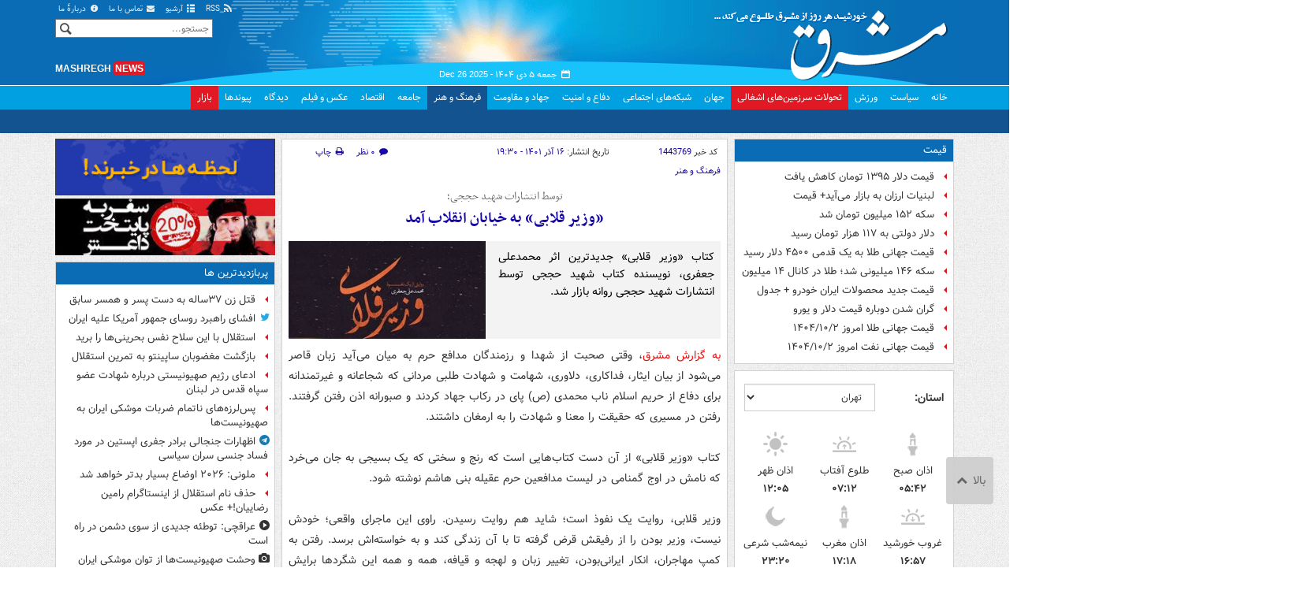

--- FILE ---
content_type: text/html;charset=UTF-8
request_url: https://www.mashreghnews.ir/news/1443769/%D9%88%D8%B2%DB%8C%D8%B1-%D9%82%D9%84%D8%A7%D8%A8%DB%8C-%D8%A8%D9%87-%D8%AE%DB%8C%D8%A7%D8%A8%D8%A7%D9%86-%D8%A7%D9%86%D9%82%D9%84%D8%A7%D8%A8-%D8%A2%D9%85%D8%AF
body_size: 169321
content:
<!DOCTYPE html>
<html lang="fa" xmlns="http://www.w3.org/1999/xhtml"><head>
        <title>«وزیر قلابی» به خیابان انقلاب آمد  - مشرق نیوز</title>
    <meta itemprop="inLanguage" content="fa" />
    <meta itemprop="name" name="twitter:title" property="dc.title" content="«وزیر قلابی» به خیابان انقلاب آمد" />
    <meta name="description" property="dc.description" content="کتاب «وزیر قلابی» جدیدترین اثر محمدعلی جعفری، نویسنده کتاب شهید حججی توسط انتشارات شهید حججی روانه بازار شد." />
    <meta property="og:type" content="article" />
    <meta name="twitter:url" property="og:url" content="https://www.mashreghnews.ir/news/1443769/وزیر-قلابی-به-خیابان-انقلاب-آمد" />
    <meta property="article:modified_time" content="2022-12-07T16:00:53Z" />
    <meta property="article:section" content="فرهنگ و هنر" />
    <meta name="keywords" property="article:tag" content="اخبار مهم,مشرق,خیابان انقلاب,شهید حججی,کتاب « وزیر قلابی »" />
    <meta property="article:publisher" content="سایر" />
    <meta property="nastooh:topic" content="culture-news" />
    <meta property="nastooh:subtopic" content="culture-news" />
    <meta property="nastooh:pageType" content="news" />
    <meta property="nastooh:newsType" content="news" />
    <meta property="nastooh:publishDate" content="2022-12-07" />
    <meta property="nastooh:commentCount" content="na" />
    <meta property="nastooh:keywordCount" content="5" />
    <meta property="nastooh:bodyWordCount" content="medium" />
    <meta property="nastooh:code" content="1443769" />
    <meta property="nastooh:nid" content="1443769" />
    <meta property="og:title" itemprop="headline" content="«وزیر قلابی» به خیابان انقلاب آمد" />
    <meta name="twitter:description" itemprop="description" property="og:description" content="کتاب «وزیر قلابی» جدیدترین اثر محمدعلی جعفری، نویسنده کتاب شهید حججی توسط انتشارات شهید حججی روانه بازار شد." />
    <meta name="thumbnail" itemprop="thumbnailUrl" content="https://cdn.mashreghnews.ir/d/2022/12/07/1/3657480.jpg?ts=1670428797000" />
    <meta name="twitter:image" itemprop="image" property="og:image" content="https://cdn.mashreghnews.ir/d/2022/12/07/4/3657480.jpg?ts=1670428797000" />
    <meta itemprop="datePublished" property="article:published_time" content="2022-12-07T16:00:53Z" />
    <meta itemprop="dateModified" property="article:modified" content="2022-12-07T16:00:53Z" />
    <meta name="twitter:card" content="summary_large_image" />
    <meta name="genre" itemprop="genre" content="news" />
    <link rel="author" href="مشرق نیوز" />
    <link rel="canonical" href="https://www.mashreghnews.ir/news/1443769/وزیر-قلابی-به-خیابان-انقلاب-آمد" />
    <link property="og:site_name" href="مشرق نیوز" />
    <link rel="amphtml" href="https://www.mashreghnews.ir/amp/1443769/" />
    <meta name="robots" content="max-image-preview:large" />
    <link rel="alternate" type="application/rss+xml" href="https://www.mashreghnews.ir/rss/tp/4" />
	<script data-schema="WebPage" type="application/ld+json">
    {"@context":"https://schema.org","@type":"NewsArticle","mainEntityOfPage":{"@type":"WebPage","@id":"https://www.mashreghnews.ir/news/1443769/وزیر-قلابی-به-خیابان-انقلاب-آمد","breadcrumb":"فرهنگ و هنر"},"inLanguage":"fa","genre":"news","name":"«وزیر قلابی» به خیابان انقلاب آمد","headline":"«وزیر قلابی» به خیابان انقلاب آمد ","datePublished":"2022-12-07T16:00:53Z","dateModified":"2022-12-07T16:00:53Z","author":{"@type":"Organization","name":"مشرق نیوز","url":"https://www.mashreghnews.ir"},"publisher":{"@type":"Organization","name":"مشرق نیوز","url":"https://www.mashreghnews.ir","logo":{"type":"ImageObject","width":"64","height":"64","url":"https://www.mashreghnews.ir/resources/theme/mashreghnews/img/favicon.ico"}},"thumbnailUrl":["https://cdn.mashreghnews.ir/d/2022/12/07/1/3657480.jpg?ts=1670428797000","https://cdn.mashreghnews.ir/d/2022/12/07/2/3657480.jpg?ts=1670428797000","https://cdn.mashreghnews.ir/d/2022/12/07/3/3657480.jpg?ts=1670428797000","https://cdn.mashreghnews.ir/d/2022/12/07/4/3657480.jpg?ts=1670428797000"],"description":"کتاب «وزیر قلابی» جدیدترین اثر محمدعلی جعفری، نویسنده کتاب شهید حججی توسط انتشارات شهید حججی روانه بازار شد.","url":"https://www.mashreghnews.ir/news/1443769/وزیر-قلابی-به-خیابان-انقلاب-آمد","keywords":["اخبار مهم","مشرق","خیابان انقلاب","شهید حججی","کتاب « وزیر قلابی »"],"timeRequired":"PT1M6.2S","image":["https://cdn.mashreghnews.ir/d/2022/12/07/4/3657480.jpg?ts=1670428797000","https://cdn.mashreghnews.ir/d/2022/12/07/3/3657480.jpg?ts=1670428797000","https://cdn.mashreghnews.ir/d/2022/12/07/2/3657480.jpg?ts=1670428797000"]}
    </script>
    <script type="application/ld+json">
    {"@context":"https://schema.org","@type":"BreadcrumbList","itemListElement":[{"@type":"ListItem","position":1,"name":"مشرق نیوز","item":"https://www.mashreghnews.ir"},{"@type":"ListItem","position":2,"name":"فرهنگ و هنر","item":"https://www.mashreghnews.ir/service/culture-news"},{"@type":"ListItem","position":3,"name":"«وزیر قلابی» به خیابان انقلاب آمد ","item":"https://www.mashreghnews.ir/news/1443769/وزیر-قلابی-به-خیابان-انقلاب-آمد"}]}
    </script>
    <meta charset="utf-8" />
    <meta http-equiv="X-UA-Compatible" content="IE=edge,chrome=1" />
    <meta http-equiv="Content-Language" content="fa" />
    <meta name="viewport" content="width=device-width, initial-scale=1.0" /><!-- Global site tag (gtag.js) - Google Analytics -->
<script async src="https://www.googletagmanager.com/gtag/js?id=G-2K1QJF67NZ"></script>
<script>
  window.dataLayer = window.dataLayer || [];
  function gtag(){dataLayer.push(arguments);}
  gtag('js', new Date());
  gtag('config', 'G-2K1QJF67NZ', {
    'cookie_flags': 'samesite=none;secure'
});
</script>
<meta property="nastooh:iframe" content="allow"/>
    <link rel="shortcut icon" href="/resources/theme/mashreghnews/img/favicon.ico" type="image/x-icon" />
    <link rel="search" type="application/opensearchdescription+xml" title="مشرق نیوز" href="https://www.mashreghnews.ir/opensearch.xhtml" />
    <meta property="og:site_name" content="مشرق نیوز" />
    <meta property="og:locale" content="fa" />
    <meta name="generator" content="www.nastooh.ir" />
    <meta name="language" content="fa" />
    <meta name="rating" content="General" />
    <meta name="copyright" content="© 2025 mashreghnews.ir " />
    <meta name="expires" content="never" />
    <meta name="publisher" content="مشرق نیوز" />
    <meta name="dc.publisher" content="مشرق نیوز" />
    <meta name="date" content="2025-12-26 T 07:06:19 +0330" />
        <link href="/resources/theme/mashreghnews/css/style.css?_=20250514-1" type="text/css" rel="stylesheet" />
        <script src="/resources/theme/global/js/vendor/jquery.min.js?_=20220615_1"></script>
        <script src="/resources/theme/global/js/jwplayer-8.11/jwplayer.js"></script>
		
        
        <script src="/resources/theme/global/js/vendor/modernizr-2.6.2.min.js"></script>
        <script src="/resources/theme/global/js/select2/4.0.2/select2.min.js"></script></head>
    <body class=" body-rtl rtl  pt-news nt-1 ">
<header id="header">
    <div id="masthead" class="clearfix">
        <div class="container">
            <div class="row">
                <div class="col-xs-12 col-sm-6">
                </div>
                <div class="col-xs-12 col-sm-6">
                    <ul class="nav-menu">
                        <li><a href="/rss-help"><span class="glyphicon-rss"></span> RSS</a></li>
                        <li><a href="/archive"><span class="glyphicon-list"></span> آرشیو</a></li>
                        <li><a href="/news/699138/"><span class="glyphicon-envelope"></span> تماس با ما</a></li>
                        <li><a href="/news/699137/"><span class="glyphicon-info-circled"></span> دربارهٔ ما</a></li>
                        
                    </ul>
                </div>
            </div>
        </div>
    </div>
    <div class="container">
        <div class="row">
            <div class="logo col-xs-8 col-sm-8 col-md-4">
                <h1><a href="/">مشرق نیوز</a></h1>
            </div>
            <div class="col-xs-4 head-date">
                <span class="date">جمعه ۵ دی ۱۴۰۴ -
                <span class="ltr">Dec 26 2025</span>
                </span>
                
            </div>
            <div class="col-xs-12 col-sm-12 col-md-4 header-tools">
                <div class="search" id="header-search">
                    <div class="close hidden-md hidden-lg" data-toggle="toggle" data-target="#header-search">×</div>
                    <form method="get" action="/search" role="form">
                        <div class="input-group">
                            <input type="text" placeholder="جستجو..." value="" name="q" />
                            <button class="unstyled" type="submit"><i class="glyphicon-search"></i></button>
                        </div>
                    </form>
                </div>
                <div class="clearfix"></div>
                <div class="site-url">mashregh<span>news</span></div>
            </div>
        </div>
    </div>

    <nav id="menu">
        <div class="wrapper">
            <div class="container">
                <div class="row">
                    <div class="col-xs-12">
                        <ul>
                            <li class="">
                                <a href="/">خانه</a>
                                <ul class="submenu">
                                        <li class="blink">
                                            <a href="/archive">عناوین کل اخبار</a>
                                        </li>
                                        <li class="">
                                            <a href="">موضوعات روز :</a>
                                        </li>
                                        <li class="">
                                            <a href="/tag/%D8%AA%D8%AD%D9%84%DB%8C%D9%84+%D8%B1%D9%88%D8%B2">تحلیل روز</a>
                                        </li>
                                        <li class="">
                                            <a href="/tag/حمله+اسرائیل+به+ایران">اخبار حمله رژیم صهیونیستی</a>
                                        </li>
                                </ul>
                            </li>
                            <li class="">
                                <a href="/service/political-news">سیاست</a>
                                <ul class="submenu">
                                </ul>
                            </li>
                            <li class="">
                                <a href="/service/sports-news">ورزش</a>
                                <ul class="submenu">
                                </ul>
                            </li>
                            <li class="bg-red">
                                <a href="/service/occupied%20territories">تحولات سرزمین‌های اشغالی</a>
                                <ul class="submenu">
                                </ul>
                            </li>
                            <li class="">
                                <a href="/service/world-news">جهان</a>
                                <ul class="submenu">
                                </ul>
                            </li>
                            <li class="">
                                <a href="/subject/909967">شبکه‌های اجتماعی</a>
                                <ul class="submenu">
                                </ul>
                            </li>
                            <li class="">
                                <a href="/service/defence-news">دفاع و امنیت</a>
                                <ul class="submenu">
                                </ul>
                            </li>
                            <li class="">
                                <a href="/service/9">جهاد و مقاومت</a>
                                <ul class="submenu">
                                </ul>
                            </li>
                            <li class=" active">
                                <a href="/service/culture-news">فرهنگ و هنر</a>
                                <ul class="submenu">
                                </ul>
                            </li>
                            <li class="">
                                <a href="/service/social-news">جامعه</a>
                                <ul class="submenu">
                                </ul>
                            </li>
                            <li class="">
                                <a href="/service/economic-news">اقتصاد</a>
                                <ul class="submenu">
                                </ul>
                            </li>
                            <li class="">
                                <a href="/service/photo">عکس و فیلم</a>
                                <ul class="submenu">
                                </ul>
                            </li>
                            <li class="">
                                <a href="/service/Comments">دیدگاه</a>
                                <ul class="submenu">
                                </ul>
                            </li>
                            <li class="">
                                <a href="/links">پیوندها</a>
                                <ul class="submenu">
                                </ul>
                            </li>
                            <li class="bg-red">
                                <a href="/service/bazaar">بازار</a>
                                <ul class="submenu">
                                </ul>
                            </li>
                        </ul>
                        <button class="btn btn-default hidden-md hidden-lg" id="toggle-search" data-toggle="toggle" data-target="#header-search" data-focus="#header-search input"><i class="glyphicon-search"></i></button>
                        <button class="btn btn-default hidden-md hidden-lg" id="toggle-menu"><i class="glyphicon-menu"></i> فرهنگ و هنر</button>
                    </div>
                </div>
            </div>
        </div>
    </nav>
</header>
        <main class="mainbody">
            <div class="container">
                <div class="row">
    <aside class="col-md-3 hidden-xs hidden-ms hidden-sm" id="right">
            <section id="box247" class="box list list-bullets bullet-icons hidden-xs hidden-sm" style="" data-conf="{&quot;id&quot;:247}">
                <header>
                    <h2 style=""><a href="/tag/%D9%82%DB%8C%D9%85%D8%AA" target="_self" title="آرشیو قیمت">قیمت</a>
                    </h2>
                </header>
                <div>
                    <ul>
                                <li class="news" data-conf="{}">
<div class="desc">
    <h3><a href="/news/1774210/%D9%82%DB%8C%D9%85%D8%AA-%D8%AF%D9%84%D8%A7%D8%B1-%DB%B1%DB%B3%DB%B9%DB%B5-%D8%AA%D9%88%D9%85%D8%A7%D9%86-%DA%A9%D8%A7%D9%87%D8%B4-%DB%8C%D8%A7%D9%81%D8%AA" target="_self" title="دیروز ۱۴:۲۷">قیمت دلار ۱۳۹۵ تومان کاهش یافت</a>
        
    </h3>
</div>
                                </li>
                                <li class="news" data-conf="{}">
<div class="desc">
    <h3><a href="/news/1774198/%D9%84%D8%A8%D9%86%DB%8C%D8%A7%D8%AA-%D8%A7%D8%B1%D8%B2%D8%A7%D9%86-%D8%A8%D9%87-%D8%A8%D8%A7%D8%B2%D8%A7%D8%B1-%D9%85%DB%8C-%D8%A2%DB%8C%D8%AF-%D9%82%DB%8C%D9%85%D8%AA" target="_self" title="دیروز ۱۳:۲۴">لبنیات ارزان به بازار می‌آید+ قیمت</a>
        
    </h3>
</div>
                                </li>
                                <li class="news" data-conf="{}">
<div class="desc">
    <h3><a href="/news/1774035/%D8%B3%DA%A9%D9%87-%DB%B1%DB%B5%DB%B2-%D9%85%DB%8C%D9%84%DB%8C%D9%88%D9%86-%D8%AA%D9%88%D9%85%D8%A7%D9%86-%D8%B4%D8%AF" target="_self" title="۲ روز قبل">سکه ۱۵۲ میلیون تومان شد</a>
        
    </h3>
</div>
                                </li>
                                <li class="news" data-conf="{}">
<div class="desc">
    <h3><a href="/news/1773961/%D8%AF%D9%84%D8%A7%D8%B1-%D8%AF%D9%88%D9%84%D8%AA%DB%8C-%D8%A8%D9%87-%DB%B1%DB%B1%DB%B7-%D9%87%D8%B2%D8%A7%D8%B1-%D8%AA%D9%88%D9%85%D8%A7%D9%86-%D8%B1%D8%B3%DB%8C%D8%AF" target="_self" title="۲ روز قبل">دلار دولتی به ۱۱۷ هزار تومان رسید</a>
        
    </h3>
</div>
                                </li>
                                <li class="news" data-conf="{}">
<div class="desc">
    <h3><a href="/news/1773928/%D9%82%DB%8C%D9%85%D8%AA-%D8%AC%D9%87%D8%A7%D9%86%DB%8C-%D8%B7%D9%84%D8%A7-%D8%A8%D9%87-%DB%8C%DA%A9-%D9%82%D8%AF%D9%85%DB%8C-%DB%B4%DB%B5%DB%B0%DB%B0-%D8%AF%D9%84%D8%A7%D8%B1-%D8%B1%D8%B3%DB%8C%D8%AF" target="_self" title="۲ روز قبل">قیمت جهانی طلا به یک قدمی ۴۵۰۰ دلار رسید</a>
        
    </h3>
</div>
                                </li>
                                <li class="news" data-conf="{}">
<div class="desc">
    <h3><a href="/news/1773670/%D8%B3%DA%A9%D9%87-%DB%B1%DB%B4%DB%B6-%D9%85%DB%8C%D9%84%DB%8C%D9%88%D9%86%DB%8C-%D8%B4%D8%AF-%D8%B7%D9%84%D8%A7-%D8%AF%D8%B1-%DA%A9%D8%A7%D9%86%D8%A7%D9%84-%DB%B1%DB%B4-%D9%85%DB%8C%D9%84%DB%8C%D9%88%D9%86" target="_self" title="۳ روز قبل">سکه ۱۴۶ میلیونی شد؛ طلا در کانال ۱۴ میلیون</a>
        
    </h3>
</div>
                                </li>
                                <li class="news" data-conf="{}">
<div class="desc">
    <h3><a href="/news/1773669/%D9%82%DB%8C%D9%85%D8%AA-%D8%AC%D8%AF%DB%8C%D8%AF-%D9%85%D8%AD%D8%B5%D9%88%D9%84%D8%A7%D8%AA-%D8%A7%DB%8C%D8%B1%D8%A7%D9%86-%D8%AE%D9%88%D8%AF%D8%B1%D9%88-%D8%AF%D8%B1-%D8%AF%DB%8C-%D9%85%D8%A7%D9%87-%D8%AC%D8%AF%D9%88%D9%84" target="_self" title="۳ روز قبل">قیمت جدید محصولات ایران خودرو + جدول</a>
        
    </h3>
</div>
                                </li>
                                <li class="news" data-conf="{}">
<div class="desc">
    <h3><a href="/news/1773643/%DA%AF%D8%B1%D8%A7%D9%86-%D8%B4%D8%AF%D9%86-%D8%AF%D9%88%D8%A8%D8%A7%D8%B1%D9%87-%D9%82%DB%8C%D9%85%D8%AA-%D8%AF%D9%84%D8%A7%D8%B1-%D9%88-%DB%8C%D9%88%D8%B1%D9%88-%D8%AA%D8%B1%D9%85%D8%B2-%D8%A7%D8%B1%D8%B2-%DA%A9%D8%B4%DB%8C%D8%AF%D9%86%DB%8C-%D9%86%DB%8C%D8%B3%D8%AA" target="_self" title="۳ روز قبل">گران شدن دوباره قیمت دلار و یورو</a>
        
    </h3>
</div>
                                </li>
                                <li class="news" data-conf="{}">
<div class="desc">
    <h3><a href="/news/1773622/%D9%82%DB%8C%D9%85%D8%AA-%D8%AC%D9%87%D8%A7%D9%86%DB%8C-%D8%B7%D9%84%D8%A7-%D8%A7%D9%85%D8%B1%D9%88%D8%B2-%DB%B1%DB%B4%DB%B0%DB%B4-%DB%B1%DB%B0-%DB%B2" target="_self" title="۳ روز قبل">قیمت جهانی طلا امروز ۱۴۰۴/۱۰/۲</a>
        
    </h3>
</div>
                                </li>
                                <li class="news" data-conf="{}">
<div class="desc">
    <h3><a href="/news/1773612/%D9%82%DB%8C%D9%85%D8%AA-%D8%AC%D9%87%D8%A7%D9%86%DB%8C-%D9%86%D9%81%D8%AA-%D8%A7%D9%85%D8%B1%D9%88%D8%B2-%DB%B1%DB%B4%DB%B0%DB%B4-%DB%B1%DB%B0-%DB%B2" target="_self" title="۳ روز قبل">قیمت جهانی نفت امروز ۱۴۰۴/۱۰/۲</a>
        
    </h3>
</div>
                                </li>
                    </ul>
                </div>
                
            </section>
            <section id="box91" class="box  no-header prayer-times" style="" data-conf="{&quot;id&quot;:91}">
                <div>
                </div>
                
            </section>
            <section id="box120" class="box clean hidden-xs" data-conf="{}">
                <div style="">
                    <ul>
                            <li data-conf="{}" id="ad120_23" class="">
                                    <figure><a href="/redirect/ads/23" target="_self">
                                                <img src="https://cdn.mashreghnews.ir/d/2018/06/02/0/2262326.gif" alt="پاتوق کتاب" loading="lazy" title="" /></a></figure>
                                
                            </li>
                            <li data-conf="{}" id="ad120_12" class="">
                                    <figure><a href="/redirect/ads/12" target="_self">
                                                <img src="https://cdn.mashreghnews.ir/d/2017/03/08/0/1876670.gif" alt="توئیتر مشرق" loading="lazy" title="" /></a></figure>
                                
                            </li>
                    </ul>
                </div>
            </section>
            <section id="box58" class="box list list-bullets bullet-icons" style="" data-conf="{&quot;id&quot;:58,&quot;topicFilter&quot;:true}">
                <header>
                    <h2 style=""><a href="/archive?tp=4" target="_blank" title="آرشیو تازه های فرهنگ و هنر">تازه های فرهنگ و هنر</a>
                    </h2>
                </header>
                <div>
                    <ul>
                                <li class="news" data-conf="{}">
<div class="desc">
    <h3><a href="/news/1774186/%D8%B4%D8%A8-%D9%84%DB%8C%D9%84%D9%87-%D8%A7%D9%84%D8%B1%D8%BA%D8%A7%D8%A6%D8%A8-%DA%86%D9%87-%D8%A7%D8%B9%D9%85%D8%A7%D9%84%DB%8C-%D8%A7%D9%86%D8%AC%D8%A7%D9%85-%D8%AF%D9%87%DB%8C%D9%85" target="_blank" title="دیروز ۱۲:۰۶">شب لیله الرغائب چه اعمالی انجام دهیم؟</a>
        
    </h3>
</div>
                                </li>
                                <li class="news" data-conf="{}">
<div class="desc">
    <h3><a href="/news/1767536/%D8%A8%D9%88%DA%AF%D9%88%D9%86%DB%8C%D8%A7-%D8%B3%D9%82%D9%88%D8%B7-%DA%A9%D8%A7%D9%85%D9%84-%D9%84%D8%A7%D9%86%D8%AA%DB%8C%D9%85%D9%88%D8%B3-%D8%AF%D8%B1-%D9%88%D8%B1%D8%B7%D9%87-%D8%AE%D8%B4%D9%88%D9%86%D8%AA-%D8%A8%DB%8C%D9%85%D8%A7%D8%B1%DA%AF%D9%88%D9%86%D9%87-%D8%A2%DB%8C%D8%A7-%D9%84%D8%A7%D9%86%D8%AA%DB%8C%D9%85%D9%88%D8%B3" target="_blank" title="دیروز ۱۰:۳۲">«بوگونیا»: سقوط کامل لانتیموس در ورطه خشونت بیمارگونه/ آیا لانتیموس بزرگ‌ترین منتقد سرمایه‌داری سینماست؟</a>
        
    </h3>
</div>
                                </li>
                                <li class="news" data-conf="{}">
<div class="desc">
    <h3><a href="/news/1774129/%D8%B5%D8%AD%D8%A8%D8%AA-%D9%87%D8%A7%DB%8C-%D8%A8%D8%A7%D8%B2%DB%8C%DA%AF%D8%B1-%D9%85%D8%B4%D9%87%D9%88%D8%B1-%D9%87%D8%A7%D9%84%DB%8C%D9%88%D9%88%D8%AF%DB%8C-%D8%AF%D8%B1%D8%A8%D8%A7%D8%B1%D9%87-%D8%AA%D9%85%D8%A7%DB%8C%D9%84%D8%B4-%D8%A8%D8%B1%D8%A7%DB%8C-%D8%AE%D9%88%D8%AF%DA%A9%D8%B4%DB%8C" target="_blank" title="۲ روز قبل">صحبت‌های بازیگر مشهور هالیوودی درباره تمایلش برای خودکشی</a>
        
    </h3>
</div>
                                </li>
                                <li class="news" data-conf="{}">
<div class="desc">
    <h3><a href="/news/1774128/%D9%85%D9%82%D8%A7%DB%8C%D8%B3%D9%87-%D8%AC%D8%A7%D9%84%D8%A8-%D8%AA%D9%88%D8%B1%DB%8C%D8%B3%D8%AA-%D8%A7%D8%B3%D8%AA%D8%B1%D8%A7%D9%84%DB%8C%D8%A7%DB%8C%DB%8C-%D8%A8%DB%8C%D9%86-%D8%A7%DB%8C%D8%B1%D8%A7%D9%86-%D9%88-%D9%85%D8%B5%D8%B1" target="_blank" title="۲ روز قبل">مقایسه جالب توریست استرالیایی بین ایران و مصر</a>
        
    </h3>
</div>
                                </li>
                                <li class="news" data-conf="{}">
<div class="desc">
    <h3><a href="/news/1773979/%D8%A7%D9%85%D8%A7%D9%85-%D8%B2%D9%85%D8%A7%D9%86-%D8%B9%D8%AC-%D8%AF%D8%B1-%D8%B1%D9%88%D8%B2%D9%87%D8%A7%DB%8C-%D9%85%D8%A7%D9%87-%D8%B1%D8%AC%D8%A8-%DA%86%D9%87-%D8%AF%D8%B9%D8%A7%DB%8C%DB%8C-%D9%85%DB%8C-%D8%AE%D9%88%D8%A7%D9%86%D9%86%D8%AF" target="_blank" title="۲ روز قبل">امام زمان (عج) در روزهای ماه رجب چه دعایی می‌خوانند؟</a>
        
    </h3>
</div>
                                </li>
                                <li class="news" data-conf="{}">
<div class="desc">
    <h3><a href="/news/1773978/%D9%85%D9%82%D8%A7%D8%A8%D9%84%D9%87-%D8%A7%D9%85%D8%A7%D9%85-%D9%87%D8%A7%D8%AF%DB%8C-%D8%B9-%D8%A8%D8%A7-%D8%BA%D9%84%D9%88%DA%A9%D9%86%D9%86%D8%AF%DA%AF%D8%A7%D9%86-%D8%AF%D8%B1%D8%A8%D8%A7%D8%B1%D9%87-%D8%A7%D9%87%D9%84-%D8%A8%DB%8C%D8%AA-%D9%88-%D8%B9%D9%82%D9%84-%D8%B3%D8%AA%DB%8C%D8%B2%DB%8C" target="_blank" title="۲ روز قبل">مقابله امام هادی(ع) با غلوکنندگان درباره اهل بیت و عقل‌ستیزی عباسیان</a>
        
    </h3>
</div>
                                </li>
                                <li class="news" data-conf="{}">
<div class="desc">
    <h3><a href="/news/1773938/%D9%81%D8%AC%D8%B1-%DB%B4%DB%B4-%D9%85%D9%87%D9%85-%D8%AA%D8%B1%DB%8C%D9%86-%D8%B1%D9%88%DB%8C%D8%AF%D8%A7%D8%AF-%D8%B3%DB%8C%D9%86%D9%85%D8%A7%DB%8C%DB%8C-%DA%A9%D8%B4%D9%88%D8%B1-%DB%8C%D8%A7-%D8%A8%D8%B2%D8%B1%DA%AF-%D8%AA%D8%B1%DB%8C%D9%86-%D9%BE%D8%B1%D9%88%DA%98%D9%87-%D8%A8%D9%84%D8%A7%D8%AA%DA%A9%D9%84%DB%8C%D9%81%DB%8C" target="_blank" title="۲ روز قبل">جشنواره فیلم فجر شروع نشده شکست خورد</a>
        
    </h3>
</div>
                                </li>
                                <li class="news" data-conf="{}">
<div class="desc">
    <h3><a href="/news/1773473/%D8%B5%D9%86%D8%AF%D9%88%D9%82-%D8%A7%D8%B9%D8%AA%D8%A8%D8%A7%D8%B1%DB%8C-%D9%87%D9%86%D8%B1-%D8%B2%DB%8C%D8%B1-%D8%B0%D8%B1%D9%87-%D8%A8%DB%8C%D9%86-%DA%AF%D8%B1%D9%88%D9%87-%D8%B9%D8%B8%D8%A7%D9%85-%DA%86%D9%87-%D8%A7%D8%B1%D8%AA%D8%A8%D8%A7%D8%B7%DB%8C-%D8%A8%D8%A7-%D9%87%DB%8C%D8%A3%D8%AA-%D9%85%D8%AF%DB%8C%D8%B1%D9%87" target="_blank" title="۲ روز قبل">صندوق اعتباری هنر زیر ذره‌بین</a>
        
    </h3>
</div>
                                </li>
                                <li class="news" data-conf="{}">
<div class="desc">
    <h3><a href="/news/1773702/%D8%A7%D8%B2-%D8%B3%D8%A7%D8%B9%D8%AA-%D8%AE%D9%88%D8%B4-%D8%AA%D8%A7-%D8%AF%D9%88%D8%B1%D9%87%D9%85%DB%8C-%D8%B1%D9%88%D8%A7%DB%8C%D8%AA-%D8%A8%D9%82%D8%A7-%D8%AF%D8%B1-%D8%AA%D9%84%D9%88%DB%8C%D8%B2%DB%8C%D9%88%D9%86-%D9%85%D8%AF%DB%8C%D8%B1%DB%8C-%D9%88-%D8%B5%D8%AF%D8%A7%D9%88%D8%B3%DB%8C%D9%85%D8%A7" target="_blank" title="۳ روز قبل">مدیری و صداوسیما؛ یک رابطه پرفرازونشیب سی‌ساله</a>
        
    </h3>
</div>
                                </li>
                                <li class="news" data-conf="{}">
<div class="desc">
    <h3><a href="/news/1773750/%D8%B3%D8%A8%D8%AF-%D8%AA%D9%88%D9%84%DB%8C%D8%AF-%D8%B1%D8%A7-%D9%85%D8%AA%D9%86%D9%88%D8%B9-%DA%A9%D9%86%DB%8C%D8%AF-%D9%85%D8%AB%D9%84-%D8%AA%D8%B1%DA%A9%DB%8C%D9%87-%D9%87%D9%85%D8%B3%D8%A7%DB%8C%DB%80-%D8%BA%D8%B1%D8%A8%DB%8C-%DA%86%D8%B7%D9%88%D8%B1-%D9%85%D8%AE%D8%A7%D8%B7%D8%A8-%D8%B1%D8%A7" target="_blank" title="۳ روز قبل">سبد تولید را مثل ترکیه متنوع کنید</a>
        
    </h3>
</div>
                                </li>
                                <li class="news" data-conf="{}">
<div class="desc">
    <h3><a href="/news/1773746/%D8%A8%D8%AF%D8%AA%D8%B1%DB%8C%D9%86-%D9%81%DB%8C%D9%84%D9%85-%D9%87%D8%A7%DB%8C-%DB%B2%DB%B0%DB%B2%DB%B5-%D8%A7%D8%B2-%D8%AF%DB%8C%D8%AF-%D9%85%D9%86%D8%AA%D9%82%D8%AF%D8%A7%D9%86" target="_blank" title="۳ روز قبل">بدترین فیلم‌های ۲۰۲۵ از دید منتقدان</a>
        
    </h3>
</div>
                                </li>
                                <li class="news" data-conf="{}">
<div class="desc">
    <h3><a href="/news/1773751/%D8%AD%DA%A9%D9%85-%D9%85%D8%B9%D8%A7%D9%88%D9%86%D8%AA-%D9%87%D9%86%D8%B1%DB%8C-%D8%A2%D9%85%D8%A7%D8%AF%D9%87-%D8%A7%D9%85%D8%B6%D8%A7%DB%8C-%D9%88%D8%B2%DB%8C%D8%B1" target="_blank" title="۳ روز قبل">حکم معاونت هنری آماده امضای وزیر</a>
        
    </h3>
</div>
                                </li>
                                <li class="news" data-conf="{}">
<div class="desc">
    <h3><a href="/news/1773763/%D8%A7%D9%86%D8%AA%D8%B4%D8%A7%D8%B1-%D9%86%D8%AE%D8%B3%D8%AA%DB%8C%D9%86-%D8%AA%D8%B5%D8%A7%D9%88%DB%8C%D8%B1-%D8%A7%D8%B2-%D8%A7%D8%AF%DB%8C%D8%B3%D9%87-%DA%A9%D8%B1%DB%8C%D8%B3%D8%AA%D9%88%D9%81%D8%B1-%D9%86%D9%88%D9%84%D8%A7%D9%86" target="_blank" title="۳ روز قبل">انتشار نخستین تصاویر از «اُدیسه» کریستوفر نولان</a>
        
    </h3>
</div>
                                </li>
                                <li class="news" data-conf="{}">
<div class="desc">
    <h3><a href="/news/1773230/%D8%A7%DA%A9%D8%B1%D8%A7%D9%86-%D8%A7%D9%81%D8%B3%D8%A7%D9%86%D9%87-%D8%B3%D9%BE%D9%87%D8%B1-%D9%88-%D8%A7%D8%AD%D9%85%D8%AF-%D8%A7%D8%B2-%DB%B3-%D8%AF%DB%8C-%D9%85%D8%A7%D9%87-%D8%AF%D8%B1-%D8%B3%DB%8C%D9%86%D9%85%D8%A7%D9%87%D8%A7" target="_blank" title="۳ روز قبل">اکران «افسانه سپهر» و «احمد» از ۳ دی ماه در سینماها</a>
        
    </h3>
</div>
                                </li>
                                <li class="news" data-conf="{}">
<div class="desc">
    <h3><a href="/news/1773236/%D8%A7%DA%A9%D8%B1%D8%A7%D9%86-%D8%A2%D9%86%D9%84%D8%A7%DB%8C%D9%86-%D8%B2%DB%8C%D8%A8%D8%A7-%D8%B5%D8%AF%D8%A7%DB%8C%D9%85-%DA%A9%D9%86-%D8%A8%D8%A7-%D8%A8%D8%A7%D8%B2%DB%8C-%D8%A7%D9%85%DB%8C%D9%86-%D8%AD%DB%8C%D8%A7%DB%8C%DB%8C" target="_blank" title="۳ روز قبل">اکران آنلاین «زیبا صدایم کن» با بازی امین حیایی</a>
        
    </h3>
</div>
                                </li>
                                <li class="news" data-conf="{}">
<div class="desc">
    <h3><a href="/news/1773547/%D8%B4%D8%B1%D9%88%D8%B9-%D8%B4%DB%8C%D8%B4-%D9%85%D8%A7%D9%87%D9%87-%D9%85%D9%87%D8%B1%D8%A7%D9%86-%D9%85%D8%AF%DB%8C%D8%B1%DB%8C-%D8%A7%D8%B2-%DB%B4-%D8%AF%DB%8C-%D9%85%D8%A7%D9%87" target="_blank" title="۴ روز قبل">شروع «شیش ماهه» مهران مدیری از ۴ دی‌ماه</a>
        
    </h3>
</div>
                                </li>
                                <li class="news" data-conf="{}">
<div class="desc">
    <h3><a href="/news/1773509/%D8%B9%D9%86%D8%A7%DB%8C%D8%AA-%D8%A8%D8%AE%D8%B4%DB%8C-%D8%AF%D8%B1-%D8%A8%DB%8C%D9%85%D8%A7%D8%B1%D8%B3%D8%AA%D8%A7%D9%86-%D8%A8%D8%B3%D8%AA%D8%B1%DB%8C-%D8%B4%D8%AF" target="_blank" title="۴ روز قبل">عنایت بخشی در بیمارستان بستری شد</a>
        
    </h3>
</div>
                                </li>
                                <li class="news" data-conf="{}">
<div class="desc">
    <h3><a href="/news/1773406/%D8%A8%D8%A7%D8%B2%DB%8C%DA%AF%D8%B1-%D8%A2%D9%85%D8%B1%DB%8C%DA%A9%D8%A7%DB%8C%DB%8C-%D8%AE%D9%88%D8%AF%DA%A9%D8%B4%DB%8C-%DA%A9%D8%B1%D8%AF" target="_blank" title="۴ روز قبل">بازیگر آمریکایی خودکشی کرد</a>
        
    </h3>
</div>
                                </li>
                                <li class="news" data-conf="{}">
<div class="desc">
    <h3><a href="/news/1773227/%D9%86%DA%AF%D8%B1%D8%A7%D9%86%DB%8C-%D9%87%D8%A7-%D8%AF%D8%B1%D8%A8%D8%A7%D8%B1%D9%87-%D8%A2%DB%8C%D9%86%D8%AF%D9%87-%D8%B3%DB%8C%D9%86%D9%85%D8%A7-%D8%A2%DB%8C%D8%A7-%D8%AA%D9%85%D8%A7%D8%B4%D8%A7%DA%AF%D8%B1%D8%A7%D9%86-%D8%A8%D9%87-%D8%B3%D8%A7%D9%84%D9%86-%D9%87%D8%A7-%D8%A8%D8%A7%D8%B2%D9%85%DB%8C-%DA%AF%D8%B1%D8%AF%D9%86%D8%AF" target="_blank" title="۵ روز قبل">نگرانی‌ها درباره آینده وضعیت‌سینماها</a>
        
    </h3>
</div>
                                </li>
                                <li class="news" data-conf="{}">
<div class="desc">
    <h3><a href="/news/1773144/%D8%A8%D9%87%D8%AA%D8%B1%DB%8C%D9%86-%D9%81%DB%8C%D9%84%D9%85-%D9%87%D8%A7%DB%8C-%DB%B2%DB%B0%DB%B2%DB%B5-%D8%A8%D8%B1-%D8%A7%D8%B3%D8%A7%D8%B3-%D9%81%D9%87%D8%B1%D8%B3%D8%AA-%D9%86%D8%B4%D8%B1%DB%8C%D8%A7%D8%AA-%D8%B3%DB%8C%D9%86%D9%85%D8%A7%DB%8C%DB%8C-%D9%86%D8%A8%D8%B1%D8%AF%DB%8C-%D9%BE%D8%B3-%D8%A7%D8%B2" target="_blank" title="۵ روز قبل">«نبردی پس از نبرد دیگر» محبوب‌ همه لیست‌های سینمایی</a>
        
    </h3>
</div>
                                </li>
                                <li class="news" data-conf="{}">
<div class="desc">
    <h3><a href="/news/1773226/%D9%85%D8%A7%D8%AC%D8%B1%D8%A7%DB%8C-%D9%85%D8%B3%D9%84%D9%85%D8%A7%D9%86-%D8%B4%D8%AF%D9%86-%D9%87%D9%86%D8%B1%D9%BE%DB%8C%D8%B4%D9%87-%D9%86%DB%8C%D8%AC%D8%B1%DB%8C%D9%87-%D8%A7%DB%8C" target="_blank" title="۵ روز قبل">ماجرای مسلمان شدن هنرپیشه نیجریه‌ای</a>
        
    </h3>
</div>
                                </li>
                                <li class="news" data-conf="{}">
<div class="desc">
    <h3><a href="/news/1773237/%DB%B3-%D9%81%DB%8C%D9%84%D9%85-%D8%AC%D8%AF%DB%8C%D8%AF-%D8%AF%D9%88%D8%A8%D9%84%D9%87-%D8%B4%D8%AF" target="_blank" title="۵ روز قبل">۳ فیلم جدید دوبله شد</a>
        
    </h3>
</div>
                                </li>
                                <li class="news" data-conf="{}">
<div class="desc">
    <h3><a href="/news/1773225/%D8%A2%D8%BA%D8%A7%D8%B2-%DA%A9%D9%86%D8%B3%D8%B1%D8%AA-%D9%87%D8%A7%DB%8C-%D9%87%D9%85%D8%A7%DB%8C%D9%88%D9%86-%D8%B4%D8%AC%D8%B1%DB%8C%D8%A7%D9%86-%D8%AF%D8%B1-%D8%AA%D9%87%D8%B1%D8%A7%D9%86-%D9%88-%D8%B4%D9%87%D8%B1%D8%B3%D8%AA%D8%A7%D9%86-%D9%87%D8%A7-%D8%A7%D8%B2-%D8%B3%D8%A7%D9%84-%D8%A2%DB%8C%D9%86%D8%AF%D9%87" target="_blank" title="۵ روز قبل">آغاز کنسرت‌های همایون شجریان در تهران</a>
        
    </h3>
</div>
                                </li>
                                <li class="news" data-conf="{}">
<div class="desc">
    <h3><a href="/news/1773143/%D8%A7%D8%B2-%D9%86%D8%A7%D8%AE%D8%AF%D8%A7%DB%8C%DB%8C-%D8%AF%D8%B1-%D8%B3%D9%84%D9%85%D8%A7%D9%86-%D9%81%D8%A7%D8%B1%D8%B3%DB%8C-%D8%AA%D8%A7-%D8%AF%D9%84-%D8%AE%D8%B4%D9%88%D9%86%D8%AA-%D9%87%D8%A7%DB%8C-%D8%B3%D8%A7%D9%88%D8%A7%DA%A9-%D8%A8%D8%A7%D8%B2%DA%AF%D8%B4%D8%AA-%D8%AF%D8%A7%D8%B1%DB%8C%D9%88%D8%B4" target="_blank" title="۵ روز قبل">ازگشت داریوش فرهنگ با «دو نیمه ماه»</a>
        
    </h3>
</div>
                                </li>
                                <li class="news" data-conf="{}">
<div class="desc">
    <h3><a href="/news/1773149/%D8%A2%D9%86%D8%AC%D8%A7-%D9%87%D9%85%D8%A7%D9%86-%D8%B3%D8%A7%D8%B9%D8%AA-%D9%81%DB%8C%D9%84%D9%85%DB%8C-%DA%A9%D9%87-%D8%A8%DB%8C%D8%B4%D8%AA%D8%B1-%D8%B4%D8%A8%DB%8C%D9%87-%D9%85%D8%AC%D8%A7%D8%B2%D8%A7%D8%AA-%D8%A7%D8%B3%D8%AA-%D8%AA%D8%A7-%D8%B3%DB%8C%D9%86%D9%85%D8%A7-%D9%88%D9%82%D8%AA%DB%8C" target="_blank" title="۵ روز قبل">تماشای «آنجا همان ساعت» شبیه مجازات است</a>
        
    </h3>
</div>
                                </li>
                                <li class="news" data-conf="{}">
<div class="desc">
    <h3><a href="/news/1773142/%D9%81%D8%B1%D8%B2%D8%A7%D8%AF-%D8%AD%D8%B3%D9%86%DB%8C-%D8%B3%D8%B1-%D8%A7%D8%B2-%D9%88%DB%8C%DA%98%D9%87-%D8%A8%D8%B1%D9%86%D8%A7%D9%85%D9%87-%DB%8C%D9%84%D8%AF%D8%A7%DB%8C%DB%8C-%D8%B1%D8%A7%D8%AF%DB%8C%D9%88-%D8%AF%D8%B1%D8%A2%D9%88%D8%B1%D8%AF" target="_blank" title="۵ روز قبل">فرزاد حسنی سر از ویژه برنامه یلدایی رادیو درآورد</a>
        
    </h3>
</div>
                                </li>
                                <li class="news" data-conf="{}">
<div class="desc">
    <h3><a href="/news/1772874/%D9%87%D8%A7%D9%84%DB%8C%D9%88%D9%88%D8%AF-%D8%AF%D8%B1-%D9%86%D9%82%D8%B4-%D9%88%D8%B1%D8%A7%D8%AB%D8%AA-%D8%AC%D9%86%DA%AF-%DB%B1%DB%B0%DB%B8-%D9%85%DB%8C%D9%84%DB%8C%D8%A7%D8%B1%D8%AF%D8%AF%D9%84%D8%A7%D8%B1%DB%8C-%D8%A8%D8%B1-%D8%B3%D8%B1-%D8%A7%D9%85%D9%BE%D8%B1%D8%A7%D8%AA%D9%88%D8%B1%DB%8C" target="_blank" title="۵ روز قبل">سهام‌داران وسط میدان؛ نتفلیکس، پارامونت یا ترامپ؟</a>
        
    </h3>
</div>
                                </li>
                                <li class="news" data-conf="{}">
<div class="desc">
    <h3><a href="/news/1772865/%D9%82%D8%AF%D8%B1%D8%AF%D8%A7%D9%86%DB%8C-%D8%B5%D8%AF%D8%B1%D8%A7%D8%B9%D8%B8%D9%85-%D8%A7%D8%AA%D8%B1%DB%8C%D8%B4-%D8%A7%D8%B2-%D8%A7%D9%86%D8%AA%D8%B4%D8%A7%D8%B1-%DB%8C%DA%A9-%DA%A9%D8%AA%D8%A7%D8%A8-%D8%AF%D8%B1%D8%A8%D8%A7%D8%B1%D9%87-%D8%A7%DB%8C%D8%B1%D8%A7%D9%86" target="_blank" title="۵ روز قبل">قدردانی صدراعظم اتریش از انتشار یک کتاب درباره ایران</a>
        
    </h3>
</div>
                                </li>
                                <li class="news" data-conf="{}">
<div class="desc">
    <h3><a href="/news/1772945/%D8%A2%DB%8C%D8%A7-%D8%AF%D8%B1-%D8%A7%D8%B3%DA%A9%D8%A7%D8%B1-%D8%A7%D9%85%D8%B3%D8%A7%D9%84-%D9%BE%D9%84-%D8%AA%D9%88%D9%85%D8%A7%D8%B3-%D8%A7%D9%86%D8%AF%D8%B1%D8%B3%D9%86-%D8%AE%D9%88%D9%86-%D8%A8%D9%87-%D9%BE%D8%A7-%D8%AE%D9%88%D8%A7%D9%87%D8%AF-%DA%A9%D8%B1%D8%AF" target="_blank" title="۶ روز قبل">پل توماس اندرسن در اسکار خون به پا می‌کند؟</a>
        
    </h3>
</div>
                                </li>
                                <li class="news" data-conf="{}">
<div class="desc">
    <h3><a href="/news/1772875/%DA%A9%D8%AA%D8%A7%D8%A8-%D8%B3%DB%8C%D8%B1%D9%87-%D9%BE%DB%8C%D8%BA%D9%85%D8%A8%D8%B1-%D8%B5-%D9%88-%D8%A7%D8%AE%D8%A8%D8%A7%D8%B1-%D8%AE%D9%84%D9%81%D8%A7-%D8%B1%D9%88%D9%86%D9%85%D8%A7%DB%8C%DB%8C-%D9%85%DB%8C-%D8%B4%D9%88%D8%AF" target="_blank" title="۶ روز قبل">کتاب «سیره پیغمبر(ص) و اخبار خلفا» رونمایی می‌شود</a>
        
    </h3>
</div>
                                </li>
                                <li class="news" data-conf="{}">
<div class="desc">
    <h3><a href="/news/1773027/%D9%85%D8%B1%D8%A7%D8%B3%D9%85-%D8%A8%D8%B2%D8%B1%DA%AF%D8%AF%D8%A7%D8%B4%D8%AA-%D8%A2%DB%8C%D8%AA-%D8%A7%D9%84%D9%84%D9%87-%D8%B3%DB%8C%D8%AF-%D9%85%D8%AD%D9%85%D8%AF-%D8%B4%D8%A7%D9%87%DA%86%D8%B1%D8%A7%D8%BA%DB%8C-%D8%AF%D8%B1-%D8%B4%D9%87%D8%B1%DA%A9-%D8%B4%D9%87%DB%8C%D8%AF-%D9%85%D8%AD%D9%84%D8%A7%D8%AA%DB%8C" target="_blank" title="۶ روز قبل">برگزاری مراسم بزرگداشت آیت‌الله شاهچراغی در شهرک شهید محلاتی</a>
        
    </h3>
</div>
                                </li>
                                <li class="news" data-conf="{}">
<div class="desc">
    <h3><a href="/news/1772878/%D9%85%D8%A7%D9%87%DB%8C-%DB%B7%DB%B6%DB%B6-%D9%87%D8%B2%D8%A7%D8%B1-%D8%AA%D9%88%D9%85%D8%A7%D9%86-%D8%A7%D8%B2-%D9%87%D8%B1-%DA%A9%D8%A7%D8%B1%D8%A8%D8%B1-VOD%D9%87%D8%A7-%DA%86%DA%AF%D9%88%D9%86%D9%87-%D9%85%D8%AE%D8%A7%D8%B7%D8%A8-%D8%B1%D8%A7-%D9%85%DB%8C-%D8%AF%D9%88%D8%B4%D9%86%D8%AF-%D8%B3%D8%B1%DB%8C%D8%A7%D9%84" target="_blank" title="۶ روز قبل">سریال بهانه است، پشت‌پرده درآمد نجومی پلتفرم‌ها</a>
        
    </h3>
</div>
                                </li>
                                <li class="news" data-conf="{}">
<div class="desc">
    <h3><a href="/news/1772863/%D8%B1%D9%87%D8%A8%D8%B1-%D8%A7%D9%86%D9%82%D9%84%D8%A7%D8%A8-%D9%88-%D9%87%D8%B4%D8%AF%D8%A7%D8%B1%D9%87%D8%A7%DB%8C-%D9%85%DA%A9%D8%B1%D8%B1-%D9%85%D8%AF%D8%A7%D8%AD%DB%8C-%D8%A7%D8%A8%D8%B2%D8%A7%D8%B1-%D8%AA%D8%B1%D9%88%DB%8C%D8%AC-%D8%AF%DB%8C%D9%86-%D9%88-%D9%85%D8%B3%D8%A7%D8%A6%D9%84-%D8%A7%D9%86%D9%82%D9%84%D8%A7%D8%A8%DB%8C" target="_blank" title="۶ روز قبل">رهبر انقلاب و هشدارهای مکرر درباره مداحی</a>
        
    </h3>
</div>
                                </li>
                                <li class="news" data-conf="{}">
<div class="desc">
    <h3><a href="/news/1772960/%D9%85%D8%AF%D8%B3-%D9%85%DB%8C%DA%A9%D9%84%D8%B3%D9%86-%D8%A8%D9%87-%D9%81%DB%8C%D9%84%D9%85-%D8%A2%D9%86%DA%86%D9%87-%D8%AF%D8%B1-%D8%B4%D8%A8-%D8%A7%D8%AA%D9%81%D8%A7%D9%82-%D9%85%DB%8C-%D8%A7%D9%81%D8%AA%D8%AF-%D8%B3%DA%A9%D9%88%D8%B1%D8%B3%DB%8C%D8%B2%DB%8C-%D9%BE%DB%8C%D9%88%D8%B3%D8%AA" target="_blank" title="۶ روز قبل">مدس میکلسن به فیلم اسکورسیزی پیوست</a>
        
    </h3>
</div>
                                </li>
                                <li class="news" data-conf="{}">
<div class="desc">
    <h3><a href="/news/1772876/%D9%81%DB%8C%D9%84%D9%85-%D8%A8%D8%B1%D8%AF%D8%A7%D8%B1%DB%8C-%D9%85%D8%B1%D8%AF-%D8%B9%D9%86%DA%A9%D8%A8%D9%88%D8%AA%DB%8C-%D8%B1%D9%88%D8%B2%DB%8C-%D9%86%D9%88-%D8%A8%D9%87-%D9%BE%D8%A7%DB%8C%D8%A7%D9%86-%D8%B1%D8%B3%DB%8C%D8%AF" target="_blank" title="۶ روز قبل">مرد عنکبوتی به پایان رسید</a>
        
    </h3>
</div>
                                </li>
                                <li class="news" data-conf="{}">
<div class="desc">
    <h3><a href="/news/1772877/%D8%B3%D9%88%D9%86%DB%8C-%D8%AD%D9%82%D9%88%D9%82-%D9%81%DB%8C%D9%84%D9%85-%D8%B3%D8%A7%D8%B2%DB%8C-%D8%B1%D9%85%D8%A7%D9%86-%D9%85%D8%A7%D8%AF%D8%B1%D8%AE%D9%88%D8%A7%D9%86%D8%AF%D9%87-%D9%86%D9%88%D8%B4%D8%AA%D9%87-%D9%81%D8%B1%DB%8C%D8%AF%D8%A7-%D9%85%DA%A9-%D9%81%D8%A7%D8%AF%D9%86-%D8%B1%D8%A7" target="_blank" title="۶ روز قبل">«مادرخوانده» به زودی ساخته می‌شود</a>
        
    </h3>
</div>
                                </li>
                                <li class="news" data-conf="{}">
<div class="desc">
    <h3><a href="/news/1772862/%D9%85%DB%8C%D8%B1%D8%B7%D8%A7%D9%87%D8%B1-%D9%85%D8%B8%D9%84%D9%88%D9%85%DB%8C-%D9%88-%D9%86%D8%A7%D8%AF%D8%B1-%D8%B3%D9%84%DB%8C%D9%85%D8%A7%D9%86%DB%8C-%D9%85%D9%87%D9%85%D8%A7%D9%86-%DB%8C%D9%84%D8%AF%D8%A7%DB%8C%DB%8C-%D8%B1%D8%A7%D8%AF%DB%8C%D9%88" target="_blank" title="۶ روز قبل">میرطاهر مظلومی و نادر سلیمانی مهمان یلدایی رادیو</a>
        
    </h3>
</div>
                                </li>
                                <li class="news" data-conf="{}">
<div class="desc">
    <h3><a href="/news/1772888/%D8%A7%D8%B9%D9%84%D8%A7%D9%85-%D8%B1%D8%B3%D9%85%DB%8C-%D8%B9%D9%84%D8%AA-%D9%85%D8%B1%DA%AF-%DA%A9%D8%A7%D8%B1%DA%AF%D8%B1%D8%AF%D8%A7%D9%86-%D9%85%D8%B9%D8%B1%D9%88%D9%81-%D9%88-%D9%87%D9%85%D8%B3%D8%B1%D8%B4" target="_blank" title="۶ روز قبل">اعلام رسمی علت مرگ کارگردان معروف و همسرش</a>
        
    </h3>
</div>
                                </li>
                                <li class="news" data-conf="{}">
<div class="desc">
    <h3><a href="/news/1772861/%D8%AD%D8%A7%D9%84-%DB%8C%D9%88%D8%B3%D9%81-%D8%B5%DB%8C%D8%A7%D8%AF%DB%8C-%D8%AE%D9%88%D8%A8-%D8%A7%D8%B3%D8%AA" target="_blank" title="۶ روز قبل">حال یوسف صیادی خوب است</a>
        
    </h3>
</div>
                                </li>
                                <li class="news" data-conf="{}">
<div class="desc">
    <h3><a href="/news/1772853/%D9%81%D8%B1%D9%88%D8%B4-%DB%B1%DB%B2-%D9%85%DB%8C%D9%84%DB%8C%D9%88%D9%86-%D8%AF%D9%84%D8%A7%D8%B1%DB%8C-%D8%A2%D9%88%D8%A7%D8%AA%D8%A7%D8%B1-%DB%B3-%D8%AF%D8%B1-%D8%B4%D8%A8-%D8%A7%D9%88%D9%84-%D8%A7%DA%A9%D8%B1%D8%A7%D9%86" target="_blank" title="۶ روز قبل">فروش ۱۲ میلیون دلاری آواتار ۳ در شب اول اکران</a>
        
    </h3>
</div>
                                </li>
                                <li class="news" data-conf="{}">
<div class="desc">
    <h3><a href="/news/1772839/%D8%B3%D8%B1%DB%8C%D8%A7%D9%84-%D9%87%D8%A7-%D8%B9%D9%84%DB%8C%D9%87-%D9%BE%D8%AF%D8%B1%D8%A7%D9%86-%D9%88%D9%82%D8%AA%DB%8C-%D9%85%D8%B1%D8%AF-%D8%AE%D8%A7%D9%86%D9%88%D8%A7%D8%AF%D9%87-%D9%85%D8%AA%D9%87%D9%85-%D8%B1%D8%AF%DB%8C%D9%81-%D8%A7%D9%88%D9%84-%D8%B4%D8%AF-%D8%B4%D8%A8%DA%A9%D9%87-%D9%86%D9%85%D8%A7%DB%8C%D8%B4" target="_blank" title="۶ روز قبل">شبکه نمایش خانگی چگونه پدر ایرانی را هیولا کرد؟</a>
        
    </h3>
</div>
                                </li>
                                <li class="news" data-conf="{}">
<div class="desc">
    <h3><a href="/news/1772843/%D8%AC%DB%8C%D9%85%D8%B2-%DA%A9%D8%A7%D9%85%D8%B1%D9%88%D9%86-%D8%AA%D8%B1%D9%85%DB%8C%D9%86%D8%A7%D8%AA%D9%88%D8%B1-%D8%B1%D8%A7-%D8%A8%D8%AF%D9%88%D9%86-%D8%A2%D8%B1%D9%86%D9%88%D9%84%D8%AF-%D8%A8%D8%A7%D8%B2%D9%85%DB%8C-%DA%AF%D8%B1%D8%AF%D8%A7%D9%86%D8%AF" target="_blank" title="۶ روز قبل">جیمز کامرون «ترمیناتور» را بدون آرنولد بازمی‌گرداند!</a>
        
    </h3>
</div>
                                </li>
                    </ul>
                </div>
                
            </section>
            <section id="box316" class="box  no-header tags list-clean  list-inline d-none d-sm-block" style="" data-conf="{&quot;id&quot;:316}">
                <div><div style="text-align:right; ">
 <ul class="tags list-clean no-header list-inline"> 
   

   <li><a href=" https://respina24.ir/flight">بلیط هواپیما</a></li>
   <li><a href=" https://ahanmelal.com" rel="nofollow"> آهن ملل </a></li>
   <li><a href=" https://www.signalypto.com/">سیگنال ارز دیجیتال</a></li>
   <li><a href=" https://up-ahang.ir/">آپ آهنگ</a></li>
   <li><a href=" https://musicshah.ir/">موزیک شاه</a></li>
   <li><a href=" https://power-musics.ir/%d8%aa%da%a9-%d8%a2%d9%87%d9%86%da%af-%d8%ac%d8%af%db%8c%d8%af/">دانلود آهنگ جدید</a></li>
   <li><a href=" https://tarikhema.org">سایت تاریخ ایران</a></li>
   <li><a href=" https://rasmio.com/"> استعلام شرکت با شماره ثبت   </a></li>
   <li><a href=" https://www.booking.ir/hotels/istanbul/">رزرو هتل های استانبول</a></li>
   <li><a href=" https://www.flytoday.ir/hotel/%D9%87%D8%AA%D9%84-%D9%87%D8%A7%DB%8C-%D8%A7%D8%B3%D8%AA%D8%A7%D9%86%D8%A8%D9%88%D9%84">رزرو هتل استانبول</a></li>
   <li><a href=" https://omranmodern.com/materials/%D8%A8%D9%84%D9%88%DA%A9-%D9%87%D8%A8%D9%84%DA%A9%D8%B3">قیمت هبلکس</a></li>
   <li><a href=" https://musics-fa.com/madahi/">دانلود مداحی و نوحه</a></li>
   <li><a href=" https://irmozayede.com/">مزایده خودرو</a></li>
   <li><a href=" https://hirzrazavi.ir/%D8%AD%D8%B1%D8%B2-%D8%A7%D9%85%D8%A7%D9%85-%D8%AC%D9%88%D8%A7%D8%AF/">حرز امام جواد</a></li>
<li><a href=" https://arabon.co/%d8%aa%d9%88%d8%b3%d8%b9%d9%87-%d8%b1%d9%87%d8%a8%d8%b1%db%8c-%d8%af%d8%b1-%d8%b3%d8%a7%d8%b2%d9%85%d8%a7%d9%86-%d9%84%db%8c%d8%af%d8%b1%d8%b4%db%8c%d9%be/%da%a9%d9%88%da%86%db%8c%d9%86%da%af-%d9%85%d8%af%db%8c%d8%b1%d8%b9%d8%a7%d9%85%d9%84/">کوچینگ مدیرعامل</a></li>
<li><a href=" https://download1music.ir/"> دانلود آهنگ جدید </a></li>
<li><a href=" https://www.entekhabeman.com/%D9%81%D8%B1%D9%88%D8%B4%DA%AF%D8%A7%D9%87-%D9%87%D8%A7%DB%8C-%D8%A7%D9%86%D8%AA%D8%AE%D8%A7%D8%A8-%D9%85%D9%86
"> فروشگاه های انتخاب من </a></li>
<li><a href=" https://tamertmarkzi.com/%D8%AA%D8%B9%D9%85%DB%8C%D8%B1-%DA%A9%D8%B1%DA%A9%D8%B1%D9%87-%D8%A8%D8%B1%D9%82%DB%8C/">کرکره و جک پارکینگی </a></li>
<li><a href=" https://sonarfloors.com/%D9%85%D9%88%DA%A9%D8%AA-%D8%AA%D8%A7%DB%8C%D9%84%DB%8C/">موکت تایلی</a></li>
<li><a href=" https://bimeh.com/mag/fuel-price-increase/
">  قیمت جدید بنزین </a></li>
<li><a href=" https://musicdel.ir/single-tracks/"> آهنگ های جدید  </a></li>
<li><a href=" https://mshrgh.ir/1764758"> قیمت طلای آب شده </a></li>
<li><a href=" https://goldika.ir/"> خرید طلای آب شده </a></li>


</li>
   </ul>
</div>
                </div>
                
            </section>
    </aside>
		
		<div class="col-xs-12 col-ms-12 col-sm-8 col-md-6">
			<article id="item" class="box no-header item title-centered">
				<div class="print-header" style="display: none;">
					<div class="logo">
						<img src="/resources/theme/mashreghnews/img/logo_invert.png" alt="مشرق نیوز" />
					</div>
					<div class="link">
						<div class="barcode">
							<img src="/barcode?text=mshrgh.ir%2F1443769&amp;c=292d72cc98e4a8ab518b4087671c8dba74843cb0bf8ed808bc551d0bce96851e382b6496be363c7ff2d14b37bbb20e4b" alt="mshrgh.ir/1443769" />
							<span class="short-link ltr">mshrgh.ir/1443769</span>
						</div>
					</div>
				</div>
				<div class="item-header">
						<div class="item-nav row">
							<div class="col-xs-8 col-sm-3">
								کد خبر <span>1443769</span>
							</div>
							<div class="col-xs-8 col-sm-6 item-date">
								تاریخ انتشار: <span>۱۶ آذر ۱۴۰۱ - ۱۹:۳۰</span>
							</div>
							<div class="col-xs-4 col-sm-3 comments-count">
								<ul class="list-inline list-unstyled">
									<li><a href="#news-comment"> <i class="glyphicon-comment"></i> <span>۰ نظر</span>
										</a></li>
									<li><a href="#" onclick="window.print(); return false"> <i class="glyphicon-print"></i> <span>چاپ</span>
										</a></li>
								</ul>
							</div>
						</div>
						<div class="row">
							<div class="path col-xs-12 col-sm-5">
								
								<ol class="breadcrumb">
									<li><a target="_blank" rel="index" href="/service/culture-news">فرهنگ و هنر</a></li>
								</ol>
							</div>
							
						</div>
					<div class="item-title">
							<h4 class="subtitle kicker">
								<a href="/news/1443769/وزیر-قلابی-به-خیابان-انقلاب-آمد">توسط انتشارات شهید حججی؛</a>
							</h4>
						<h1 class="title"><a itemprop="headline" href="/news/1443769/وزیر-قلابی-به-خیابان-انقلاب-آمد">«وزیر قلابی» به خیابان انقلاب آمد </a></h1>
					</div>
				</div><div class="item-summary">
						<figure class="item-img">
							<img src="https://cdn.mashreghnews.ir/d/2022/12/07/2/3657480.jpg?ts=1670428797000" alt="." itemprop="image" class="" title="«وزیر قلابی» به خیابان انقلاب آمد " />
						</figure>
					<p class="summary introtext" itemprop="description">کتاب «وزیر قلابی» جدیدترین اثر محمدعلی جعفری، نویسنده کتاب شهید حججی توسط انتشارات شهید حججی روانه بازار شد.</p></div>
				<div class="item-body">

					<div itemprop="articleBody" class="item-text"><p><span style="color:#ff0000">به گزارش مشرق</span>، وقتی صحبت از شهدا و رزمندگان مدافع حرم به میان می‌آید زبان قاصر می‌شود از بیان ایثار، فداکاری، دلاوری، شهامت و شهادت طلبی مردانی که شجاعانه و غیرتمندانه برای دفاع از حریم اسلام ناب محمدی (ص) پای در رکاب جهاد کردند و صبورانه اذن رفتن گرفتند. رفتن در مسیری که حقیقت را معنا و شهادت را به ارمغان داشتند.<br> <br> کتاب «وزیر قلابی» از آن دست کتاب‌هایی است که رنج و سختی که یک بسیجی به جان می‌خرد که نامش در اوج گمنامی در لیست مدافعین حرم عقیله بنی هاشم نوشته شود. <br> <br> وزیر قلابی، روایت یک نفوذ است؛ شاید هم روایت رسیدن. راوی این ماجرای واقعی؛ خودش نیست، وزیر بودن را از رفیقش قرض گرفته تا با آن زندگی کند و به خواسته‌اش برسد. رفتن به کمپ مهاجران، انکار ایرانی‌بودن، تغییر زبان و لهجه و قیافه، همه و همه این شگردها برایش می‌ارزد تا وزیر شود و وزیر بماند؛ و تازه، این اول دردسرهایش است در این مسیر پر تلاطم، پیش از آنکه حقیقت ماجرا برملا شود.<br> <br> <strong>در برشی از کتاب می‌خوانیم:</strong><br> <br> مه خاک‌آلود که کمی خوابید، کیوسک نگهبانی اردوگاه خودش را نمایاند. سرانجام سفرمان همین اتاقک آهنی بود. کیوسک و نگهبانش، تنها علامت‌های زندگی وسط آن بیابان بودند. هیچ موجود دیگری در این برهوت پیدا نمی‌شد. این مکعب فلزی و زنگ‌زده، خط شروع زندگی جدیدم بود. باید ازاین‌به‌بعد بندبازی می‌شدم که روی طناب باریک مرگ قدم می‌زند و بالاوپایین می‌پرد. قرار بود وزیر شوم؛ یک وزیر قلابی. <br> <br> محمدعلی جعفری پیش‌تر با آثاری، چون عمار حلب، سربلند، آرام جان، قصه دلبری، جاده یوتیوب و... به جامعه کتابخوان معرفی شده و به عنوان یک نویسنده جوان خوش ذوق انقلابی؛ آثارش مورد استقبال مخاطبین قرارگرفته است. <br> <br> کتاب «وزیر قلابی» جدیدترین اثر محمدعلی جعفری؛ در قطع رقعی و ۱۶۵ صفحه به رشته تحریر در آماده و توسط انتشارات شهیدکاظمی روانه بازار شده است.<br> <br> علاقه‌مندان جهت مشاهده وتهیه کتاب می‌توانند از طریق سایت رسمی انتشارات شهیدکاظمی (nashreshahidkazemi.ir) و همچنین از طریق ارسال نام کتاب به سامانه پیام کوتاه ۳۰۰۰۱۴۱۴۴۱ کتاب را تهیه کنند.</p><div class="gallery hidden"></div>
					</div> 
				</div>

				<div class="item-footer row">
					
					<div class="col-xs-12 col-sm-6">
						<div class="item-sharing">
							<ul class="list-inline">
								<li class="fb"><a href="http://www.facebook.com/sharer.php?u=mshrgh.ir%2F1443769">
										<i class="glyphicon-facebook"></i></a></li>
								<li class="tw"><a href="http://twitter.com/intent/tweet?url=mshrgh.ir%2F1443769">
										<i class="glyphicon-twitter"></i></a></li>
								
										
								
										
								<li class="tg"><a href="tg://msg_url?url=mshrgh.ir%2F1443769">
										<i class="glyphicon-telegram"></i></a></li>
							</ul>
						</div>
					</div>
					<div class="col-xs-12 col-sm-6">
						<div class="short-link-container">
							<div class="form-group">
								
								<i class="glyphicon-link"></i>
								<input type="text" id="short-url" class="clean" value="mshrgh.ir/1443769" readonly="readonly" />
							</div>
						</div>
					</div>
				</div>

				<div class="item-boxes">
            <section id="box60" class="box clean " data-conf="{}">
                <div style="">
                    <ul>
                            <li data-conf="{}" id="ad60_203" class="">
                                    <figure><a href="/redirect/ads/203" target="_self">
                                                <img src="https://cdn.mashreghnews.ir/d/2022/02/26/0/3408537.jpg" alt="اینستاگرام مشرق " loading="lazy" title="" /></a></figure>
                                
                            </li>
                            <li data-conf="{}" id="ad60_364" class="">
                                    <figure><a href="/redirect/ads/364" rel="nofollow" target="_blank">
                                                <img src="https://cdn.mashreghnews.ir/d/2025/12/10/0/4552025.jpg?ts=1765351061000" alt="رسپینا - ابرنیک" loading="lazy" title="" /></a></figure>
                                
                            </li>
                            <li data-conf="{}" id="ad60_263" class="">
                                    <figure><a href="/redirect/ads/263" target="_self">
                                                <img src="https://cdn.mashreghnews.ir/d/2023/08/06/0/3883473.gif?ts=1691324398000" alt="تبلیغات در مشرق" loading="lazy" title="" /></a></figure>
                                
                            </li>
                            <li data-conf="{}" id="ad60_373" class="">
                                    <figure><a href="/redirect/ads/373" rel="nofollow" target="_blank">
                                                <img src="https://cdn.mashreghnews.ir/d/2025/11/23/0/4542363.gif?ts=1763891264000" alt="اکسکوینو" loading="lazy" title="" /></a></figure>
                                
                            </li>
                            <li data-conf="{}" id="ad60_284" class="">
                                    <figure><a href="/redirect/ads/284" rel="nofollow" target="_self">
                                                <img src="https://cdn.mashreghnews.ir/d/2021/01/30/0/3046181.gif" alt="شهر خبر - جدید" loading="lazy" title="" /></a></figure>
                                
                            </li>
                    </ul>
                </div>
            </section>
							<section class="box clean related-items list list-bullets hidden-time header-clean">
								<header>
									<h2>اخبار مرتبط</h2>
								</header>
								<div>
									<ul>
											<li class="news">
												<div class="desc">
												
													<h3><a href="/news/1442163/خان-طومان-یا-خرمشهر-روانه-بازار-نشر-شد" target="_blank">«خان‌طومان یا خرمشهر؟» روانه بازار نشر شد
														</a></h3>
												</div>
											</li>
											<li class="news">
												<div class="desc">
												
													<h3><a href="/news/1435555/قرار-سه-شنبه-ها-به-نمایشگاه-ملی-دفاع-مقدس-می-رود" target="_blank">قرار سه‌شنبه‌ها به نمایشگاه ملی دفاع مقدس می‌رود
														</a></h3>
												</div>
											</li>
											<li class="news">
												<div class="desc">
												
													<h3><a href="/news/1427374/کتابی-که-عاقبت-جاسوسان-داخلی-را-برملا-می-کند-عکس" target="_blank">کتابی که عاقبت جاسوسان داخلی را برملا می‌کند + عکس
														</a></h3>
												</div>
											</li>
											<li class="news">
												<div class="desc">
												
													<h3><a href="/news/1423427/زندگی-داستانی-امام-حسن-عسکری-ع-منتشرشد" target="_blank">زندگی داستانی امام حسن عسکری(ع) منتشرشد
														</a></h3>
												</div>
											</li>
											<li class="news">
												<div class="desc">
												
													<h3><a href="/news/1422378/تولد-یک-مجله-برای-گفتگو-درباره-کتاب-ها-و-نویسنده-ها" target="_blank">تولد یک مجله برای گفتگو درباره کتاب‌ها و نویسنده‌ها
														</a></h3>
												</div>
											</li>
									</ul>
								</div>
							</section>
							<section class="box tags clean list-clean list-inline header-inline header-clean negative-margin bg-graylight">
								<header><h2>برچسب‌ها</h2></header>
								<div><ul>
												<li><a href="/tag/%D8%AE%DB%8C%D8%A7%D8%A8%D8%A7%D9%86+%D8%A7%D9%86%D9%82%D9%84%D8%A7%D8%A8" rel="Index, Tag">خیابان انقلاب</a></li>
												<li><a href="/tag/%D8%B4%D9%87%DB%8C%D8%AF+%D8%AD%D8%AC%D8%AC%DB%8C" rel="Index, Tag">شهید حججی</a></li>
												<li><a href="/tag/%DA%A9%D8%AA%D8%A7%D8%A8+%C2%AB+%D9%88%D8%B2%DB%8C%D8%B1+%D9%82%D9%84%D8%A7%D8%A8%DB%8C+%C2%BB" rel="Index, Tag">کتاب « وزیر قلابی »</a></li>
									</ul></div>
							</section>
				</div>
			</article>
            <section id="box315" class="box  no-header tags list-clean  list-inline hidden-md hidden-lg" style="" data-conf="{&quot;id&quot;:315}">
                <div><div style="text-align:right; ">
 <ul class="tags list-clean no-header list-inline">

   <li><a href=" https://respina24.ir/flight">بلیط هواپیما</a></li>
   <li><a href=" https://ahanmelal.com" rel="nofollow"> آهن ملل </a></li>
   <li><a href=" https://www.signalypto.com/">سیگنال ارز دیجیتال</a></li>
   <li><a href=" https://up-ahang.ir/">آپ آهنگ</a></li>
   <li><a href=" https://musicshah.ir/">موزیک شاه</a></li>
   <li><a href=" https://tarikhema.org">سایت تاریخ ایران</a></li>
   <li><a href=" https://rasmio.com/"> استعلام شرکت با شماره ثبت   </a></li>
   <li><a href=" https://www.booking.ir/hotels/istanbul/">رزرو هتل های استانبول</a></li>
   <li><a href=" https://www.flytoday.ir/hotel/%D9%87%D8%AA%D9%84-%D9%87%D8%A7%DB%8C-%D8%A7%D8%B3%D8%AA%D8%A7%D9%86%D8%A8%D9%88%D9%84">رزرو هتل استانبول</a></li>
   <li><a href=" https://omranmodern.com/materials/%D8%A8%D9%84%D9%88%DA%A9-%D9%87%D8%A8%D9%84%DA%A9%D8%B3">قیمت هبلکس</a></li>
   <li><a href=" https://musics-fa.com/madahi/">دانلود مداحی و نوحه</a></li>
   <li><a href=" https://irmozayede.com/">مزایده خودرو</a></li>
 <li><a href=" https://hirzrazavi.ir/%D8%AD%D8%B1%D8%B2-%D8%A7%D9%85%D8%A7%D9%85-%D8%AC%D9%88%D8%A7%D8%AF/">حرز امام جواد</a></li>
<li><a href=" https://arabon.co/%d8%aa%d9%88%d8%b3%d8%b9%d9%87-%d8%b1%d9%87%d8%a8%d8%b1%db%8c-%d8%af%d8%b1-%d8%b3%d8%a7%d8%b2%d9%85%d8%a7%d9%86-%d9%84%db%8c%d8%af%d8%b1%d8%b4%db%8c%d9%be/%da%a9%d9%88%da%86%db%8c%d9%86%da%af-%d9%85%d8%af%db%8c%d8%b1%d8%b9%d8%a7%d9%85%d9%84/">کوچینگ مدیرعامل</a></li>
<li><a href=" https://download1music.ir/"> دانلود آهنگ جدید </a></li>
<li><a href=" https://www.entekhabeman.com/%D9%81%D8%B1%D9%88%D8%B4%DA%AF%D8%A7%D9%87-%D9%87%D8%A7%DB%8C-%D8%A7%D9%86%D8%AA%D8%AE%D8%A7%D8%A8-%D9%85%D9%86
"> فروشگاه های انتخاب من </a></li>

<li><a href=" https://tamertmarkzi.com/%D8%AA%D8%B9%D9%85%DB%8C%D8%B1-%DA%A9%D8%B1%DA%A9%D8%B1%D9%87-%D8%A8%D8%B1%D9%82%DB%8C/">کرکره و جک پارکینگی </a></li>
<li><a href=" https://sonarfloors.com/%D9%85%D9%88%DA%A9%D8%AA-%D8%AA%D8%A7%DB%8C%D9%84%DB%8C/">موکت تایلی</a></li>
<li><a href=" https://bimeh.com/mag/fuel-price-increase/
">  قیمت جدید بنزین </a></li>
<li><a href=" https://musicdel.ir/single-tracks/"> آهنگ های جدید  </a></li>
<li><a href=" https://mshrgh.ir/1764758"> قیمت طلای آب شده </a></li>
<li><a href=" https://goldika.ir/"> خرید طلای آب شده </a></li>

</li>
   </ul>
</div>
                </div>
                
            </section>
    <section id="news-comment"></section>
    <section class="box header-outside comment-form">
        <header><h2>نظر شما</h2></header>
        <div>
            <form enctype="application/x-www-form-urlencoded" data-url="/rest/postcomment" role="form" data-toggle="validator" method="post" name="frmNewsComment" id="frmNewsComment" data-success="نظر شما با موفقیت ارسال شد." class="form-comment" data-error="اشکالی در ارسال نظر شما رخ داده‌است!" data-captcha-error="کد امنیتی اشتباه وارد شده است">
                <div class="comment-info">
                    <div class="alert alert-info hide fade">شما در حال پاسخ به نظر «<span></span>» هستید.
                        <button type="button" class="close">× <span>لغو پاسخ</span></button>
                        <blockquote></blockquote>
                    </div>
                </div>
                <input type="hidden" value="frmNewsComment" name="frmNewsComment" />
                <input type="hidden" value="1443769" name="newsId" id="newsId" />
                <input type="hidden" value="0" name="reply" />
                <input type="hidden" value="" name="parentId" />
                <fieldset>
                    <label for="userName" class="col-xs-3">نام</label>
                    <div class="form-group col-xs-9">
                        <input type="text" id="userName" name="userName" placeholder="نام" maxlength="50" class="form-control" data-minlength="3" data-required-msg="لطفا نام خود را وارد کنید." />
                    </div>
                    <label for="userEmail" class="col-xs-3">ایمیل</label>
                    <div class="form-group col-xs-9">
                        <input type="email" placeholder="ایمیل" class="form-control ltr" id="userEmail" name="userEmail" maxlength="80" />
                    </div>
                    <label for="userName" class="col-xs-3">نظر شما *</label>
                    <div class="form-group col-xs-9">
                        <textarea maxlength="2000" placeholder="نظر شما" data-required-msg="لطفاً نظر خود را وارد کنید." class="form-control" required="true" id="body" name="body" rows="5"></textarea>
                    </div><div class="form-group captcha-group">
                        <div class="captcha">
                            <input id="captchaKey" name="captchaKey" value="4df1be8b37e563449fdc3f5c1502957e2beb9d1be0a951ce11edf93528eda9a7c00be0979dd1f42039a4fc2352ca83f43f68624028765b561efd1290ec2e71c54c77c518ebe8de8357fc75653f6494081732b2f0255151b3de96f61ff9fabdfb" type="hidden" />
                            <div class="captcha-image">
                                <img id="captchaImg" src="/sncaptcha.jpg?key=4df1be8b37e563449fdc3f5c1502957e2beb9d1be0a951ce11edf93528eda9a7c00be0979dd1f42039a4fc2352ca83f43f68624028765b561efd1290ec2e71c54c77c518ebe8de8357fc75653f6494081732b2f0255151b3de96f61ff9fabdfb" alt="captcha" />
                            </div>
                            <label for="captchaText"><i class="req">*</i> لطفا عدد مقابل را در جعبه متن وارد کنید</label>
                            <div class="captcha-input">
                                <input id="captchaText" type="text" name="captchaText" class="form-control" required="required" requiredmsg="حاصل عبارت را وارد کنید." />
                            </div>
                        </div></div>
                    <div class="form-group">
                        <input type="button" class="btn btn-info" value="ارسال" name="btnSave" id="btnSave" />
                        <div class="msg"></div>
                    </div>
                </fieldset>
            </form>
        </div>
    </section>
            <section id="carousel253" class="box editors-choice bg-graylight cols cols-6 hidden-time hidden-summary slider hidden-md hidden-lg has-carousel" style="" data-conf="{&quot;id&quot;:253,&quot;items&quot;:6,&quot;auto&quot;:false,&quot;fx&quot;:false,&quot;autoHeight&quot;:false,&quot;controls&quot;:true,&quot;paging&quot;:false,&quot;pagingHeader&quot;:false}">
                <header>
                    <h2 style=""><a href="/tag/%D8%AE%D9%88%D8%AF%D8%B1%D9%88" target="_self" title="آرشیو خودرو">خودرو</a>
                    </h2>
                </header>
                <div>
                    <ul>
                                <li class="news" data-conf="{}">
                                        <figure><a target="_self" rel="" href="/news/1774226/پرونده-باز-نشدن-درب-تسلا-به-جریان-افتاد" title="۳ ساعت قبل">
                                                <img src="https://cdn.mashreghnews.ir/d/2025/12/25/1/4560975.jpg" alt="پرونده باز نشدن درب تسلا به جریان افتاد" loading="lazy" />
                                        </a></figure>
<div class="desc">
    <h3><a href="/news/1774226/%D9%BE%D8%B1%D9%88%D9%86%D8%AF%D9%87-%D8%A8%D8%A7%D8%B2-%D9%86%D8%B4%D8%AF%D9%86-%D8%AF%D8%B1%D8%A8-%D8%AA%D8%B3%D9%84%D8%A7-%D8%A8%D9%87-%D8%AC%D8%B1%DB%8C%D8%A7%D9%86-%D8%A7%D9%81%D8%AA%D8%A7%D8%AF" target="_self" title="۳ ساعت قبل">پرونده باز نشدن درب تسلا به جریان افتاد</a>
        
    </h3>
</div>
                                </li>
                                <li class="news" data-conf="{}">
                                        <figure><a target="_self" rel="" href="/news/1773669/قیمت-جدید-محصولات-ایران-خودرو-در-دی-ماه-جدول" title="۳ روز قبل">
                                                <img src="https://cdn.mashreghnews.ir/d/2025/12/23/1/4559672.jpg" alt="قیمت جدید محصولات ایران خودرو + جدول" loading="lazy" />
                                        </a></figure>
<div class="desc">
    <h3><a href="/news/1773669/%D9%82%DB%8C%D9%85%D8%AA-%D8%AC%D8%AF%DB%8C%D8%AF-%D9%85%D8%AD%D8%B5%D9%88%D9%84%D8%A7%D8%AA-%D8%A7%DB%8C%D8%B1%D8%A7%D9%86-%D8%AE%D9%88%D8%AF%D8%B1%D9%88-%D8%AF%D8%B1-%D8%AF%DB%8C-%D9%85%D8%A7%D9%87-%D8%AC%D8%AF%D9%88%D9%84" target="_self" title="۳ روز قبل">قیمت جدید محصولات ایران خودرو + جدول</a>
        
    </h3>
</div>
                                </li>
                                <li class="news" data-conf="{}">
                                        <figure><a target="_self" rel="" href="/news/1773496/انتظار-برای-واردات-خودرو-۹-ماهه-شد" title="۴ روز قبل">
                                                <img src="https://cdn.mashreghnews.ir/d/2025/12/22/1/4559296.jpg" alt="انتظار برای واردات خودرو ۹ ماهه شد" loading="lazy" />
                                        </a></figure>
<div class="desc">
    <h3><a href="/news/1773496/%D8%A7%D9%86%D8%AA%D8%B8%D8%A7%D8%B1-%D8%A8%D8%B1%D8%A7%DB%8C-%D9%88%D8%A7%D8%B1%D8%AF%D8%A7%D8%AA-%D8%AE%D9%88%D8%AF%D8%B1%D9%88-%DB%B9-%D9%85%D8%A7%D9%87%D9%87-%D8%B4%D8%AF" target="_self" title="۴ روز قبل">انتظار برای واردات خودرو ۹ ماهه شد</a>
        
    </h3>
</div>
                                </li>
                                <li class="news" data-conf="{}">
                                        <figure><a target="_self" rel="" href="/news/1772702/قیمت-خودرو-در-بازار-آزاد-جمعه-۲۸-آذرماه" title="۷ روز قبل">
                                                <img src="https://cdn.mashreghnews.ir/d/2025/12/19/1/4557263.jpg" alt="قیمت خودرو در بازار آزاد جمعه ۲۸ آذرماه" loading="lazy" />
                                        </a></figure>
<div class="desc">
    <h3><a href="/news/1772702/%D9%82%DB%8C%D9%85%D8%AA-%D8%AE%D9%88%D8%AF%D8%B1%D9%88-%D8%AF%D8%B1-%D8%A8%D8%A7%D8%B2%D8%A7%D8%B1-%D8%A2%D8%B2%D8%A7%D8%AF-%D8%AC%D9%85%D8%B9%D9%87-%DB%B2%DB%B8-%D8%A2%D8%B0%D8%B1%D9%85%D8%A7%D9%87" target="_self" title="۷ روز قبل">قیمت خودرو در بازار آزاد جمعه ۲۸ آذرماه</a>
        
    </h3>
</div>
                                </li>
                                <li class="news" data-conf="{}">
                                        <figure><a target="_self" rel="" href="/news/1772356/سن-فرسودگی-خودرو-چقدر-است" title="۸ روز قبل">
                                                <img src="https://cdn.mashreghnews.ir/d/2025/12/17/1/4556547.jpg" alt="سن فرسودگی خودرو چقدر است؟" loading="lazy" />
                                        </a></figure>
<div class="desc">
    <h3><a href="/news/1772356/%D8%B3%D9%86-%D9%81%D8%B1%D8%B3%D9%88%D8%AF%DA%AF%DB%8C-%D8%AE%D9%88%D8%AF%D8%B1%D9%88-%DA%86%D9%82%D8%AF%D8%B1-%D8%A7%D8%B3%D8%AA" target="_self" title="۸ روز قبل">سن فرسودگی خودرو چقدر است؟</a>
        
    </h3>
</div>
                                </li>
                                <li class="news" data-conf="{}">
                                        <figure><a target="_self" rel="" href="/news/1771776/توقف-تاریخی-تولید-کارخانه-فولکس-واگن-در-آلمان" title="۱۰ روز قبل">
                                                <img src="https://cdn.mashreghnews.ir/d/2025/12/15/1/4554941.jpg" alt="توقف تاریخی تولید کارخانه فولکس‌واگن در آلمان" loading="lazy" />
                                        </a></figure>
<div class="desc">
    <h3><a href="/news/1771776/%D8%AA%D9%88%D9%82%D9%81-%D8%AA%D8%A7%D8%B1%DB%8C%D8%AE%DB%8C-%D8%AA%D9%88%D9%84%DB%8C%D8%AF-%DA%A9%D8%A7%D8%B1%D8%AE%D8%A7%D9%86%D9%87-%D9%81%D9%88%D9%84%DA%A9%D8%B3-%D9%88%D8%A7%DA%AF%D9%86-%D8%AF%D8%B1-%D8%A2%D9%84%D9%85%D8%A7%D9%86" target="_self" title="۱۰ روز قبل">توقف تاریخی تولید کارخانه فولکس‌واگن در آلمان</a>
        
    </h3>
</div>
                                </li>
                                <li class="news" data-conf="{}">
                                        <figure><a target="_self" rel="" href="/news/1771355/شکست-خودروهای-لوکس-خارجی-از-مدل-های-ارزان-تر-چینی" title="۱۱ روز قبل">
                                                <img src="https://cdn.mashreghnews.ir/d/2025/12/14/1/4553851.jpg" alt="شکست خودروهای لوکس خارجی از مدل‌های ارزان‌تر چینی" loading="lazy" />
                                        </a></figure>
<div class="desc">
    <h3><a href="/news/1771355/%D8%B4%DA%A9%D8%B3%D8%AA-%D8%AE%D9%88%D8%AF%D8%B1%D9%88%D9%87%D8%A7%DB%8C-%D9%84%D9%88%DA%A9%D8%B3-%D8%AE%D8%A7%D8%B1%D8%AC%DB%8C-%D8%A7%D8%B2-%D9%85%D8%AF%D9%84-%D9%87%D8%A7%DB%8C-%D8%A7%D8%B1%D8%B2%D8%A7%D9%86-%D8%AA%D8%B1-%DA%86%DB%8C%D9%86%DB%8C" target="_self" title="۱۱ روز قبل">شکست خودروهای لوکس خارجی از مدل‌های ارزان‌تر چینی</a>
        
    </h3>
</div>
                                </li>
                                <li class="news" data-conf="{}">
                                        <figure><a target="_self" rel="" href="/news/1771107/اجرای-طرح-دوگانه-سوز-کردن-رایگان-خودروها" title="۱۳ روز قبل">
                                                <img src="https://cdn.mashreghnews.ir/d/2025/12/13/1/4553384.jpg" alt="اجرای طرح دوگانه سوز کردن رایگان خودروها" loading="lazy" />
                                        </a></figure>
<div class="desc">
    <h3><a href="/news/1771107/%D8%A7%D8%AC%D8%B1%D8%A7%DB%8C-%D8%B7%D8%B1%D8%AD-%D8%AF%D9%88%DA%AF%D8%A7%D9%86%D9%87-%D8%B3%D9%88%D8%B2-%DA%A9%D8%B1%D8%AF%D9%86-%D8%B1%D8%A7%DB%8C%DA%AF%D8%A7%D9%86-%D8%AE%D9%88%D8%AF%D8%B1%D9%88%D9%87%D8%A7" target="_self" title="۱۳ روز قبل">اجرای طرح دوگانه سوز کردن رایگان خودروها</a>
        
    </h3>
</div>
                                </li>
                                <li class="news" data-conf="{}">
                                        <figure><a target="_self" rel="" href="/news/1770816/جزئیات-واردات-خودرو-توسط-ایرانیان-خارج-از-کشور" title="۱۴ روز قبل">
                                                <img src="https://cdn.mashreghnews.ir/d/2025/12/11/1/4552983.jpg" alt="جزئیات واردات خودرو توسط ایرانیان خارج از کشور" loading="lazy" />
                                        </a></figure>
<div class="desc">
    <h3><a href="/news/1770816/%D8%AC%D8%B2%D8%A6%DB%8C%D8%A7%D8%AA-%D9%88%D8%A7%D8%B1%D8%AF%D8%A7%D8%AA-%D8%AE%D9%88%D8%AF%D8%B1%D9%88-%D8%AA%D9%88%D8%B3%D8%B7-%D8%A7%DB%8C%D8%B1%D8%A7%D9%86%DB%8C%D8%A7%D9%86-%D8%AE%D8%A7%D8%B1%D8%AC-%D8%A7%D8%B2-%DA%A9%D8%B4%D9%88%D8%B1" target="_self" title="۱۴ روز قبل">جزئیات واردات خودرو توسط ایرانیان خارج از کشور</a>
        
    </h3>
</div>
                                </li>
                                <li class="news hot" data-conf="{}">
                                        <figure><a target="_self" rel="" href="/news/1770528/بازار-خودرو-از-کنترل-خارج-شد-جهش-های-۷۰۰-میلیونی-در-یک-چشم-به-هم-زدن" title="۱۶ روز قبل">
                                                <img src="https://cdn.mashreghnews.ir/d/2025/12/10/1/4552184.jpg" alt="بازار خودرو از کنترل خارج شد" loading="lazy" />
                                        </a></figure>
<div class="desc">
    <h3><a href="/news/1770528/%D8%A8%D8%A7%D8%B2%D8%A7%D8%B1-%D8%AE%D9%88%D8%AF%D8%B1%D9%88-%D8%A7%D8%B2-%DA%A9%D9%86%D8%AA%D8%B1%D9%84-%D8%AE%D8%A7%D8%B1%D8%AC-%D8%B4%D8%AF-%D8%AC%D9%87%D8%B4-%D9%87%D8%A7%DB%8C-%DB%B7%DB%B0%DB%B0-%D9%85%DB%8C%D9%84%DB%8C%D9%88%D9%86%DB%8C-%D8%AF%D8%B1-%DB%8C%DA%A9-%DA%86%D8%B4%D9%85-%D8%A8%D9%87-%D9%87%D9%85-%D8%B2%D8%AF%D9%86" target="_self" title="۱۶ روز قبل">بازار خودرو از کنترل خارج شد</a>
        
    </h3>
</div>
                                </li>
                                <li class="news" data-conf="{}">
                                        <figure><a target="_self" rel="" href="/news/1770443/چرا-بازار-خودرو-در-سرمای-آذرماه-داغ-کرد-پرش-قیمت-خودروهای-مونتاژی" title="۱۶ روز قبل">
                                                <img src="https://cdn.mashreghnews.ir/d/2024/03/17/1/4083317.jpg" alt="چرا بازار خودرو در سرمای آذرماه داغ کرد؟" loading="lazy" />
                                        </a></figure>
<div class="desc">
    <h3><a href="/news/1770443/%DA%86%D8%B1%D8%A7-%D8%A8%D8%A7%D8%B2%D8%A7%D8%B1-%D8%AE%D9%88%D8%AF%D8%B1%D9%88-%D8%AF%D8%B1-%D8%B3%D8%B1%D9%85%D8%A7%DB%8C-%D8%A2%D8%B0%D8%B1%D9%85%D8%A7%D9%87-%D8%AF%D8%A7%D8%BA-%DA%A9%D8%B1%D8%AF-%D9%BE%D8%B1%D8%B4-%D9%82%DB%8C%D9%85%D8%AA-%D8%AE%D9%88%D8%AF%D8%B1%D9%88%D9%87%D8%A7%DB%8C-%D9%85%D9%88%D9%86%D8%AA%D8%A7%DA%98%DB%8C" target="_self" title="۱۶ روز قبل">چرا بازار خودرو در سرمای آذرماه داغ کرد؟</a>
        
    </h3>
</div>
                                </li>
                                <li class="news" data-conf="{}">
                                        <figure><a target="_self" rel="" href="/news/1770049/اطلاعیه-جدید-در-خصوص-کارت-سوخت-مالکین-چند-خودرو" title="۱۸ روز قبل">
                                                <img src="https://cdn.mashreghnews.ir/d/2025/12/08/1/4551093.jpg" alt="اطلاعیه جدید در خصوص کارت سوخت مالکین چند خودرو" loading="lazy" />
                                        </a></figure>
<div class="desc">
    <h3><a href="/news/1770049/%D8%A7%D8%B7%D9%84%D8%A7%D8%B9%DB%8C%D9%87-%D8%AC%D8%AF%DB%8C%D8%AF-%D8%AF%D8%B1-%D8%AE%D8%B5%D9%88%D8%B5-%DA%A9%D8%A7%D8%B1%D8%AA-%D8%B3%D9%88%D8%AE%D8%AA-%D9%85%D8%A7%D9%84%DA%A9%DB%8C%D9%86-%DA%86%D9%86%D8%AF-%D8%AE%D9%88%D8%AF%D8%B1%D9%88" target="_self" title="۱۸ روز قبل">اطلاعیه جدید در خصوص کارت سوخت مالکین چند خودرو</a>
        
    </h3>
</div>
                                </li>
                    </ul>
                </div>
                
            </section>
            <section id="box95" class="box bg-graylight hidden-time cols cols-3" style="" data-conf="{&quot;id&quot;:95}">
                <header>
                    <h2 style=""><a href="/archive/pl/95/%D8%A7%DB%8C%D9%86-%D9%85%D8%B7%D8%A7%D9%84%D8%A8-%D8%B1%D8%A7-%D8%A7%D8%B2-%D8%AF%D8%B3%D8%AA-%D9%86%D8%AF%D9%87%DB%8C%D8%AF?ms=4" target="_blank" title="آرشیو این مطالب را از دست ندهید....">این مطالب را از دست ندهید....</a>
                    </h2>
                </header>
                <div>
                    <ul>
                                <li class="news" data-conf="{}">
                                        <figure><a target="_blank" rel="" href="/news/1774235/مشاهده-و-ثبت-تصویر-پلنگ-ایرانی-در-پارک-ملی-لار" title="دیروز ۱۶:۰۱">
                                                <img src="https://cdn.mashreghnews.ir/d/2025/12/25/2/4560988.jpg" alt="مشاهده و ثبت تصویر پلنگ ایرانی در پارک ملی لار" loading="lazy" />
                                        </a></figure>
<div class="desc">
    <h3><a href="/news/1774235/%D9%85%D8%B4%D8%A7%D9%87%D8%AF%D9%87-%D9%88-%D8%AB%D8%A8%D8%AA-%D8%AA%D8%B5%D9%88%DB%8C%D8%B1-%D9%BE%D9%84%D9%86%DA%AF-%D8%A7%DB%8C%D8%B1%D8%A7%D9%86%DB%8C-%D8%AF%D8%B1-%D9%BE%D8%A7%D8%B1%DA%A9-%D9%85%D9%84%DB%8C-%D9%84%D8%A7%D8%B1" target="_blank" title="دیروز ۱۶:۰۱">مشاهده و ثبت تصویر پلنگ ایرانی در پارک ملی لار</a>
        
    </h3>
</div>
                                </li>
                                <li class="video" data-conf="{}">
                                        <figure><a target="_blank" rel="" href="/news/1774293/فیلم-اشتباهی-مرگبار-در-درمان-آنفولانزا" title="دیروز ۲۲:۱۳">
                                                <img src="https://cdn.mashreghnews.ir/d/2025/11/29/2/4545186.jpg" alt="اشتباهی مرگبار در درمان آنفولانزا" loading="lazy" />
                                        </a></figure>
<div class="desc">
    <h3><a href="/news/1774293/%D9%81%DB%8C%D9%84%D9%85-%D8%A7%D8%B4%D8%AA%D8%A8%D8%A7%D9%87%DB%8C-%D9%85%D8%B1%DA%AF%D8%A8%D8%A7%D8%B1-%D8%AF%D8%B1-%D8%AF%D8%B1%D9%85%D8%A7%D9%86-%D8%A2%D9%86%D9%81%D9%88%D9%84%D8%A7%D9%86%D8%B2%D8%A7" target="_blank" title="دیروز ۲۲:۱۳">اشتباهی مرگبار در درمان آنفولانزا</a>
        
    </h3>
</div>
                                </li>
                                <li class="news" data-conf="{}">
                                        <figure><a target="_blank" rel="" href="/news/1774212/عرضه-بنزین-سوپر-در-جایگاه-۲۸۱-سعادت-آباد" title="دیروز ۱۴:۲۲">
                                                <img src="https://cdn.mashreghnews.ir/d/2025/12/25/2/4560958.jpg" alt="عرضه بنزین سوپر در جایگاه ۲۸۱ سعادت‌آباد" loading="lazy" />
                                        </a></figure>
<div class="desc">
    <h3><a href="/news/1774212/%D8%B9%D8%B1%D8%B6%D9%87-%D8%A8%D9%86%D8%B2%DB%8C%D9%86-%D8%B3%D9%88%D9%BE%D8%B1-%D8%AF%D8%B1-%D8%AC%D8%A7%DB%8C%DA%AF%D8%A7%D9%87-%DB%B2%DB%B8%DB%B1-%D8%B3%D8%B9%D8%A7%D8%AF%D8%AA-%D8%A2%D8%A8%D8%A7%D8%AF" target="_blank" title="دیروز ۱۴:۲۲">عرضه بنزین سوپر در جایگاه ۲۸۱ سعادت‌آباد</a>
        
    </h3>
</div>
                                </li>
                                <li class="news" data-conf="{}">
                                        <figure><a target="_blank" rel="" href="/news/1774209/ورود-موج-جدید-بارشی-از-جمعه-شب" title="دیروز ۱۴:۰۱">
                                                <img src="https://cdn.mashreghnews.ir/d/2025/12/25/2/4560953.jpg" alt="ورود موج جدید بارشی از جمعه شب" loading="lazy" />
                                        </a></figure>
<div class="desc">
    <h3><a href="/news/1774209/%D9%88%D8%B1%D9%88%D8%AF-%D9%85%D9%88%D8%AC-%D8%AC%D8%AF%DB%8C%D8%AF-%D8%A8%D8%A7%D8%B1%D8%B4%DB%8C-%D8%A7%D8%B2-%D8%AC%D9%85%D8%B9%D9%87-%D8%B4%D8%A8" target="_blank" title="دیروز ۱۴:۰۱">ورود موج جدید بارشی از جمعه شب</a>
        
    </h3>
</div>
                                </li>
                                <li class="news" data-conf="{}">
                                        <figure><a target="_blank" rel="" href="/news/1774208/قتل-زن-۳۷ساله-به-دست-پسر-و-همسر-سابق" title="دیروز ۱۳:۵۹">
                                                <img src="https://cdn.mashreghnews.ir/d/2025/12/25/2/4560952.jpg" alt="قتل زن ۳۷ساله به دست پسر و همسر سابق" loading="lazy" />
                                        </a></figure>
<div class="desc">
    <h3><a href="/news/1774208/%D9%82%D8%AA%D9%84-%D8%B2%D9%86-%DB%B3%DB%B7%D8%B3%D8%A7%D9%84%D9%87-%D8%A8%D9%87-%D8%AF%D8%B3%D8%AA-%D9%BE%D8%B3%D8%B1-%D9%88-%D9%87%D9%85%D8%B3%D8%B1-%D8%B3%D8%A7%D8%A8%D9%82" target="_blank" title="دیروز ۱۳:۵۹">قتل زن ۳۷ساله به دست پسر و همسر سابق</a>
        
    </h3>
</div>
                                </li>
                                <li class="news" data-conf="{}">
                                        <figure><a target="_blank" rel="" href="/news/1774198/لبنیات-ارزان-به-بازار-می-آید-قیمت" title="دیروز ۱۳:۲۴">
                                                <img src="https://cdn.mashreghnews.ir/d/2025/12/25/2/4560936.jpg" alt="لبنیات ارزان به بازار می‌آید+ قیمت" loading="lazy" />
                                        </a></figure>
<div class="desc">
    <h3><a href="/news/1774198/%D9%84%D8%A8%D9%86%DB%8C%D8%A7%D8%AA-%D8%A7%D8%B1%D8%B2%D8%A7%D9%86-%D8%A8%D9%87-%D8%A8%D8%A7%D8%B2%D8%A7%D8%B1-%D9%85%DB%8C-%D8%A2%DB%8C%D8%AF-%D9%82%DB%8C%D9%85%D8%AA" target="_blank" title="دیروز ۱۳:۲۴">لبنیات ارزان به بازار می‌آید+ قیمت</a>
        
    </h3>
</div>
                                </li>
                    </ul>
                </div>
                
            </section>
            <section id="box248" class="box list list-bullets bullet-icons hidden-md hidden-lg" style="" data-conf="{&quot;id&quot;:248}">
                <header>
                    <h2 style=""><a href="/tag/%D9%82%DB%8C%D9%85%D8%AA" target="_self" title="آرشیو قیمت‌های روز در یک نگاه">قیمت‌های روز در یک نگاه</a>
                    </h2>
                </header>
                <div>
                    <ul>
                                <li class="news" data-conf="{}">
<div class="desc">
    <h3><a href="/news/1774210/%D9%82%DB%8C%D9%85%D8%AA-%D8%AF%D9%84%D8%A7%D8%B1-%DB%B1%DB%B3%DB%B9%DB%B5-%D8%AA%D9%88%D9%85%D8%A7%D9%86-%DA%A9%D8%A7%D9%87%D8%B4-%DB%8C%D8%A7%D9%81%D8%AA" target="_self" title="دیروز ۱۴:۲۷">قیمت دلار ۱۳۹۵ تومان کاهش یافت</a>
        
    </h3>
</div>
                                </li>
                                <li class="news" data-conf="{}">
<div class="desc">
    <h3><a href="/news/1774198/%D9%84%D8%A8%D9%86%DB%8C%D8%A7%D8%AA-%D8%A7%D8%B1%D8%B2%D8%A7%D9%86-%D8%A8%D9%87-%D8%A8%D8%A7%D8%B2%D8%A7%D8%B1-%D9%85%DB%8C-%D8%A2%DB%8C%D8%AF-%D9%82%DB%8C%D9%85%D8%AA" target="_self" title="دیروز ۱۳:۲۴">لبنیات ارزان به بازار می‌آید+ قیمت</a>
        
    </h3>
</div>
                                </li>
                                <li class="news" data-conf="{}">
<div class="desc">
    <h3><a href="/news/1774035/%D8%B3%DA%A9%D9%87-%DB%B1%DB%B5%DB%B2-%D9%85%DB%8C%D9%84%DB%8C%D9%88%D9%86-%D8%AA%D9%88%D9%85%D8%A7%D9%86-%D8%B4%D8%AF" target="_self" title="۲ روز قبل">سکه ۱۵۲ میلیون تومان شد</a>
        
    </h3>
</div>
                                </li>
                                <li class="news" data-conf="{}">
<div class="desc">
    <h3><a href="/news/1773961/%D8%AF%D9%84%D8%A7%D8%B1-%D8%AF%D9%88%D9%84%D8%AA%DB%8C-%D8%A8%D9%87-%DB%B1%DB%B1%DB%B7-%D9%87%D8%B2%D8%A7%D8%B1-%D8%AA%D9%88%D9%85%D8%A7%D9%86-%D8%B1%D8%B3%DB%8C%D8%AF" target="_self" title="۲ روز قبل">دلار دولتی به ۱۱۷ هزار تومان رسید</a>
        
    </h3>
</div>
                                </li>
                                <li class="news" data-conf="{}">
<div class="desc">
    <h3><a href="/news/1773928/%D9%82%DB%8C%D9%85%D8%AA-%D8%AC%D9%87%D8%A7%D9%86%DB%8C-%D8%B7%D9%84%D8%A7-%D8%A8%D9%87-%DB%8C%DA%A9-%D9%82%D8%AF%D9%85%DB%8C-%DB%B4%DB%B5%DB%B0%DB%B0-%D8%AF%D9%84%D8%A7%D8%B1-%D8%B1%D8%B3%DB%8C%D8%AF" target="_self" title="۲ روز قبل">قیمت جهانی طلا به یک قدمی ۴۵۰۰ دلار رسید</a>
        
    </h3>
</div>
                                </li>
                                <li class="news" data-conf="{}">
<div class="desc">
    <h3><a href="/news/1773670/%D8%B3%DA%A9%D9%87-%DB%B1%DB%B4%DB%B6-%D9%85%DB%8C%D9%84%DB%8C%D9%88%D9%86%DB%8C-%D8%B4%D8%AF-%D8%B7%D9%84%D8%A7-%D8%AF%D8%B1-%DA%A9%D8%A7%D9%86%D8%A7%D9%84-%DB%B1%DB%B4-%D9%85%DB%8C%D9%84%DB%8C%D9%88%D9%86" target="_self" title="۳ روز قبل">سکه ۱۴۶ میلیونی شد؛ طلا در کانال ۱۴ میلیون</a>
        
    </h3>
</div>
                                </li>
                                <li class="news" data-conf="{}">
<div class="desc">
    <h3><a href="/news/1773669/%D9%82%DB%8C%D9%85%D8%AA-%D8%AC%D8%AF%DB%8C%D8%AF-%D9%85%D8%AD%D8%B5%D9%88%D9%84%D8%A7%D8%AA-%D8%A7%DB%8C%D8%B1%D8%A7%D9%86-%D8%AE%D9%88%D8%AF%D8%B1%D9%88-%D8%AF%D8%B1-%D8%AF%DB%8C-%D9%85%D8%A7%D9%87-%D8%AC%D8%AF%D9%88%D9%84" target="_self" title="۳ روز قبل">قیمت جدید محصولات ایران خودرو + جدول</a>
        
    </h3>
</div>
                                </li>
                                <li class="news" data-conf="{}">
<div class="desc">
    <h3><a href="/news/1773643/%DA%AF%D8%B1%D8%A7%D9%86-%D8%B4%D8%AF%D9%86-%D8%AF%D9%88%D8%A8%D8%A7%D8%B1%D9%87-%D9%82%DB%8C%D9%85%D8%AA-%D8%AF%D9%84%D8%A7%D8%B1-%D9%88-%DB%8C%D9%88%D8%B1%D9%88-%D8%AA%D8%B1%D9%85%D8%B2-%D8%A7%D8%B1%D8%B2-%DA%A9%D8%B4%DB%8C%D8%AF%D9%86%DB%8C-%D9%86%DB%8C%D8%B3%D8%AA" target="_self" title="۳ روز قبل">گران شدن دوباره قیمت دلار و یورو</a>
        
    </h3>
</div>
                                </li>
                                <li class="news" data-conf="{}">
<div class="desc">
    <h3><a href="/news/1773622/%D9%82%DB%8C%D9%85%D8%AA-%D8%AC%D9%87%D8%A7%D9%86%DB%8C-%D8%B7%D9%84%D8%A7-%D8%A7%D9%85%D8%B1%D9%88%D8%B2-%DB%B1%DB%B4%DB%B0%DB%B4-%DB%B1%DB%B0-%DB%B2" target="_self" title="۳ روز قبل">قیمت جهانی طلا امروز ۱۴۰۴/۱۰/۲</a>
        
    </h3>
</div>
                                </li>
                                <li class="news" data-conf="{}">
<div class="desc">
    <h3><a href="/news/1773612/%D9%82%DB%8C%D9%85%D8%AA-%D8%AC%D9%87%D8%A7%D9%86%DB%8C-%D9%86%D9%81%D8%AA-%D8%A7%D9%85%D8%B1%D9%88%D8%B2-%DB%B1%DB%B4%DB%B0%DB%B4-%DB%B1%DB%B0-%DB%B2" target="_self" title="۳ روز قبل">قیمت جهانی نفت امروز ۱۴۰۴/۱۰/۲</a>
        
    </h3>
</div>
                                </li>
                    </ul>
                </div>
                
            </section>
            <section id="box100" class="box  lazy-player hidden-time hidden-summary lazy-player desc-overlay hidden-print " style="background:#030303" data-conf="{&quot;id&quot;:100}">
                <header>
                    <h2 style=""><a href="/archive/pl/100/%D9%81%DB%8C%D9%84%D9%85-%D8%A8%D8%B1%DA%AF%D8%B2%DB%8C%D8%AF%D9%87" target="_blank" title="آرشیو فیلم برگزیده">فیلم برگزیده</a>
                    </h2>
                </header>
                <div>
                    <ul>
                            
                            <li class="video" data-conf="{&quot;duration&quot;: &quot;&quot;, &quot;newsId&quot;: &quot;1774251&quot;, &quot;mediaUrl&quot;: [{&quot;file&quot;: &quot;https://cdn.mashreghnews.ir/d/2025/12/25/1/4561004_180p.mp4?ts=1766671181000&quot;, &quot;label&quot;: &quot;180p&quot;}, {&quot;file&quot;: &quot;https://cdn.mashreghnews.ir/d/2025/12/25/2/4561004_360p.mp4?ts=1766671181000&quot;, &quot;label&quot;: &quot;360p&quot;}, {&quot;file&quot;: &quot;https://cdn.mashreghnews.ir/d/2025/12/25/3/4561004_720p.mp4?ts=1766671181000&quot;, &quot;label&quot;: &quot;720p&quot;, &quot;default&quot;: &quot;true&quot;}, {&quot;file&quot;: &quot;https://cdn.mashreghnews.ir/d/2025/12/25/4/4561004_1080p.mp4?ts=1766671181000&quot;, &quot;label&quot;: &quot;1080p&quot;}]}">
                                    <figure><a target="_blank" rel="" href="/news/1774251/فیلم-نجات-سه-گوزن-از-رودخانه-یخ-زده" title="دیروز ۱۷:۲۹">
                                        <img src="https://cdn.mashreghnews.ir/d/2025/12/25/3/4561011.jpg" alt="نجات سه گوزن از رودخانه یخ‌زده" loading="lazy" />
                                    </a></figure>
<div class="desc">
    <h3><a href="/news/1774251/%D9%81%DB%8C%D9%84%D9%85-%D9%86%D8%AC%D8%A7%D8%AA-%D8%B3%D9%87-%DA%AF%D9%88%D8%B2%D9%86-%D8%A7%D8%B2-%D8%B1%D9%88%D8%AF%D8%AE%D8%A7%D9%86%D9%87-%DB%8C%D8%AE-%D8%B2%D8%AF%D9%87" target="_blank" title="دیروز ۱۷:۲۹">نجات سه گوزن از رودخانه یخ‌زده</a>
        
    </h3>
</div>
                            </li>
                    </ul>
                </div>
                
            </section>
            <section id="box63" class="box bg-graylight hidden-time cols cols-3" style="" data-conf="{&quot;id&quot;:63}">
                <header>
                    <h2 style=""><a href="/archive/pl/63/%D8%A8%D8%B1%DA%AF%D8%B2%DB%8C%D8%AF%D9%87-%D9%88%D8%B1%D8%B2%D8%B4%DB%8C?ms=4" target="_blank" title="آرشیو برگزیده ورزشی">برگزیده ورزشی</a>
                    </h2>
                </header>
                <div>
                    <ul>
                                <li class="news" data-conf="{}">
                                        <figure><a target="_blank" rel="" href="/news/1773942/ایران-مصر-دهمین-بازی-برتر-جام-جهانی-از-نظر-جو-هواداری" title="دیروز ۰۷:۰۷">
                                                <img src="https://cdn.mashreghnews.ir/d/2025/12/24/2/4560304.jpg" alt="ایران - مصر؛ دهمین بازی برتر جام جهانی از نظر جو هواداری" loading="lazy" />
                                        </a></figure>
<div class="desc">
    <h3><a href="/news/1773942/%D8%A7%DB%8C%D8%B1%D8%A7%D9%86-%D9%85%D8%B5%D8%B1-%D8%AF%D9%87%D9%85%DB%8C%D9%86-%D8%A8%D8%A7%D8%B2%DB%8C-%D8%A8%D8%B1%D8%AA%D8%B1-%D8%AC%D8%A7%D9%85-%D8%AC%D9%87%D8%A7%D9%86%DB%8C-%D8%A7%D8%B2-%D9%86%D8%B8%D8%B1-%D8%AC%D9%88-%D9%87%D9%88%D8%A7%D8%AF%D8%A7%D8%B1%DB%8C" target="_blank" title="دیروز ۰۷:۰۷">ایران - مصر؛ دهمین بازی برتر جام جهانی از نظر جو هواداری</a>
        
    </h3>
</div>
                                </li>
                                <li class="news" data-conf="{}">
                                        <figure><a target="_blank" rel="" href="/news/1773950/جنجال-بلیت-فروشی-جام-جهانی-فوتبال-برای-چه-کسی-باقی-مانده-است" title="دیروز ۰۳:۰۳">
                                                <img src="https://cdn.mashreghnews.ir/d/2025/12/24/2/4560316.jpg" alt="جنجال بلیت‌فروشی جام جهانی ۲۰۲۶" loading="lazy" />
                                        </a></figure>
<div class="desc">
    <h3><a href="/news/1773950/%D8%AC%D9%86%D8%AC%D8%A7%D9%84-%D8%A8%D9%84%DB%8C%D8%AA-%D9%81%D8%B1%D9%88%D8%B4%DB%8C-%D8%AC%D8%A7%D9%85-%D8%AC%D9%87%D8%A7%D9%86%DB%8C-%D9%81%D9%88%D8%AA%D8%A8%D8%A7%D9%84-%D8%A8%D8%B1%D8%A7%DB%8C-%DA%86%D9%87-%DA%A9%D8%B3%DB%8C-%D8%A8%D8%A7%D9%82%DB%8C-%D9%85%D8%A7%D9%86%D8%AF%D9%87-%D8%A7%D8%B3%D8%AA" target="_blank" title="دیروز ۰۳:۰۳">جنجال بلیت‌فروشی جام جهانی ۲۰۲۶</a>
        
    </h3>
</div>
                                </li>
                                <li class="news" data-conf="{}">
                                        <figure><a target="_blank" rel="" href="/news/1774141/حریف-احتمالی-استقلال-در-مرحله-حذفی-آسیا" title="۲ روز قبل">
                                                <img src="https://cdn.mashreghnews.ir/d/2025/12/24/2/4560815.jpg" alt="حریف احتمالی استقلال در مرحله حذفی آسیا" loading="lazy" />
                                        </a></figure>
<div class="desc">
    <h3><a href="/news/1774141/%D8%AD%D8%B1%DB%8C%D9%81-%D8%A7%D8%AD%D8%AA%D9%85%D8%A7%D9%84%DB%8C-%D8%A7%D8%B3%D8%AA%D9%82%D9%84%D8%A7%D9%84-%D8%AF%D8%B1-%D9%85%D8%B1%D8%AD%D9%84%D9%87-%D8%AD%D8%B0%D9%81%DB%8C-%D8%A2%D8%B3%DB%8C%D8%A7" target="_blank" title="۲ روز قبل">حریف احتمالی استقلال در مرحله حذفی آسیا</a>
        
    </h3>
</div>
                                </li>
                    </ul>
                </div>
                
            </section>
            <section id="box118" class="box bg-graylight hidden-time cols cols-3" style="" data-conf="{&quot;id&quot;:118}">
                <header>
                    <h2 style=""><a href="/archive/pl/118/%D8%A8%D8%B1%DA%AF%D8%B2%DB%8C%D8%AF%D9%87-%D8%B9%DA%A9%D8%B3?ms=4" target="_blank" title="آرشیو برگزیده عکس">برگزیده عکس</a>
                    </h2>
                </header>
                <div>
                    <ul>
                                <li class="photo" data-conf="{}">
                                        <figure><a target="_blank" rel="" href="/photo/1774079/عکس-۶۰۰-سالگی-بازار-مسگری-یزد" title="دیروز ۰۵:۲۶">
                                                <img src="https://cdn.mashreghnews.ir/d/2025/12/24/2/4560711.jpg" alt="۶۰۰ سالگی بازار مسگری یزد" loading="lazy" />
                                        </a></figure>
<div class="desc">
    <h3><a href="/photo/1774079/%D8%B9%DA%A9%D8%B3-%DB%B6%DB%B0%DB%B0-%D8%B3%D8%A7%D9%84%DA%AF%DB%8C-%D8%A8%D8%A7%D8%B2%D8%A7%D8%B1-%D9%85%D8%B3%DA%AF%D8%B1%DB%8C-%DB%8C%D8%B2%D8%AF" target="_blank" title="دیروز ۰۵:۲۶">۶۰۰ سالگی بازار مسگری یزد</a>
        
    </h3>
</div>
                                </li>
                                <li class="photo" data-conf="{}">
                                        <figure><a target="_blank" rel="" href="/photo/1774056/عکس-بارش-برف-در-زنجان" title="۲ روز قبل">
                                                <img src="https://cdn.mashreghnews.ir/d/2025/12/24/2/4560565.jpg" alt="بارش برف در زنجان" loading="lazy" />
                                        </a></figure>
<div class="desc">
    <h3><a href="/photo/1774056/%D8%B9%DA%A9%D8%B3-%D8%A8%D8%A7%D8%B1%D8%B4-%D8%A8%D8%B1%D9%81-%D8%AF%D8%B1-%D8%B2%D9%86%D8%AC%D8%A7%D9%86" target="_blank" title="۲ روز قبل">بارش برف در زنجان</a>
        
    </h3>
</div>
                                </li>
                                <li class="photo" data-conf="{}">
                                        <figure><a target="_blank" rel="" href="/photo/1774071/عکس-نشست-علنی-۳-دی-ماه-مجلس" title="۲ روز قبل">
                                                <img src="https://cdn.mashreghnews.ir/d/2025/12/24/2/4560666.jpg" alt="نشست علنی ۳ دی‌ ماه مجلس" loading="lazy" />
                                        </a></figure>
<div class="desc">
    <h3><a href="/photo/1774071/%D8%B9%DA%A9%D8%B3-%D9%86%D8%B4%D8%B3%D8%AA-%D8%B9%D9%84%D9%86%DB%8C-%DB%B3-%D8%AF%DB%8C-%D9%85%D8%A7%D9%87-%D9%85%D8%AC%D9%84%D8%B3" target="_blank" title="۲ روز قبل">نشست علنی ۳ دی‌ ماه مجلس</a>
        
    </h3>
</div>
                                </li>
                    </ul>
                </div>
                
            </section>
		</div>
    <aside class="col-xs-12 col-ms-12 col-sm-4 col-md-3">
            <section id="box59" class="box clean hidden-xs" data-conf="{}">
                <div style="">
                    <ul>
                            <li data-conf="{}" id="ad59_59" class="">
                                    <figure><a href="/redirect/ads/59" rel="nofollow" target="_self">
                                                <img src="https://cdn.mashreghnews.ir/d/2021/01/30/0/3046180.gif" alt="شهر خبر" loading="lazy" title="" /></a></figure>
                                
                            </li>
                            <li data-conf="{}" id="ad59_81" class="">
                                    <figure><a href="/redirect/ads/81" target="_self">
                                                <img src="https://cdn.mashreghnews.ir/d/2019/05/07/0/2511240.jpg" alt="کتاب داعش" loading="lazy" title="" /></a></figure>
                                
                            </li>
                    </ul>
                </div>
            </section>
            <section id="box9" class="box list list-bullets bullet-icons" style="" data-conf="{&quot;id&quot;:9}">
                <header>
                    <h2 style=""><span>پربازدیدترین ها</span>
                    </h2>
                </header>
                <div>
                    <ul>
                                <li class="news" data-conf="{}">
<div class="desc">
    <h3><a href="/news/1774208/%D9%82%D8%AA%D9%84-%D8%B2%D9%86-%DB%B3%DB%B7%D8%B3%D8%A7%D9%84%D9%87-%D8%A8%D9%87-%D8%AF%D8%B3%D8%AA-%D9%BE%D8%B3%D8%B1-%D9%88-%D9%87%D9%85%D8%B3%D8%B1-%D8%B3%D8%A7%D8%A8%D9%82" target="_blank" title="دیروز ۱۳:۵۹">قتل زن ۳۷ساله به دست پسر و همسر سابق</a>
        
    </h3>
</div>
                                </li>
                                <li class="twitter" data-conf="{}">
<div class="desc">
    <h3><a href="/news/1774156/%D8%A7%D9%81%D8%B4%D8%A7%DB%8C-%D8%B1%D8%A7%D9%87%D8%A8%D8%B1%D8%AF-%D8%B1%D9%88%D8%B3%D8%A7%DB%8C-%D8%AC%D9%85%D9%87%D9%88%D8%B1-%D8%A2%D9%85%D8%B1%DB%8C%DA%A9%D8%A7-%D8%B9%D9%84%DB%8C%D9%87-%D8%A7%DB%8C%D8%B1%D8%A7%D9%86" target="_blank" title="دیروز ۱۶:۵۷">افشای راهبرد روسای جمهور آمریکا علیه ایران</a>
        
    </h3>
</div>
                                </li>
                                <li class="news" data-conf="{}">
<div class="desc">
    <h3><a href="/news/1774223/%D8%A7%D8%B3%D8%AA%D9%82%D9%84%D8%A7%D9%84-%D8%A8%D8%A7-%D8%A7%DB%8C%D9%86-%D8%B3%D9%84%D8%A7%D8%AD-%D9%86%D9%81%D8%B3-%D8%A8%D8%AD%D8%B1%DB%8C%D9%86%DB%8C-%D9%87%D8%A7-%D8%B1%D8%A7-%D8%A8%D8%B1%DB%8C%D8%AF" target="_blank" title="دیروز ۱۵:۴۳">استقلال با این سلاح نفس بحرینی‌ها را برید</a>
        
    </h3>
</div>
                                </li>
                                <li class="news" data-conf="{}">
<div class="desc">
    <h3><a href="/news/1774239/%D8%A8%D8%A7%D8%B2%DA%AF%D8%B4%D8%AA-%D9%85%D8%BA%D8%B6%D9%88%D8%A8%D8%A7%D9%86-%D8%B3%D8%A7%D9%BE%DB%8C%D9%86%D8%AA%D9%88-%D8%A8%D9%87-%D8%AA%D9%85%D8%B1%DB%8C%D9%86-%D8%A7%D8%B3%D8%AA%D9%82%D9%84%D8%A7%D9%84" target="_blank" title="دیروز ۱۶:۳۳">بازگشت مغضوبان ساپینتو به تمرین استقلال</a>
        
    </h3>
</div>
                                </li>
                                <li class="news" data-conf="{}">
<div class="desc">
    <h3><a href="/news/1774272/%D8%A7%D8%AF%D8%B9%D8%A7%DB%8C-%D8%B1%DA%98%DB%8C%D9%85-%D8%B5%D9%87%DB%8C%D9%88%D9%86%DB%8C%D8%B3%D8%AA%DB%8C-%D8%AF%D8%B1%D8%A8%D8%A7%D8%B1%D9%87-%D8%B4%D9%87%D8%A7%D8%AF%D8%AA-%D8%B9%D8%B6%D9%88-%D8%B3%D9%BE%D8%A7%D9%87-%D9%82%D8%AF%D8%B3-%D8%AF%D8%B1-%D9%84%D8%A8%D9%86%D8%A7%D9%86" target="_blank" title="دیروز ۲۰:۰۰">ادعای رژیم صهیونیستی درباره شهادت عضو سپاه قدس در لبنان</a>
        
    </h3>
</div>
                                </li>
                                <li class="news" data-conf="{}">
<div class="desc">
    <h3><a href="/news/1774230/%D9%BE%D8%B3-%D9%84%D8%B1%D8%B2%D9%87-%D9%87%D8%A7%DB%8C-%D9%86%D8%A7%D8%AA%D9%85%D8%A7%D9%85-%D8%B6%D8%B1%D8%A8%D8%A7%D8%AA-%D9%85%D9%88%D8%B4%DA%A9%DB%8C-%D8%A7%DB%8C%D8%B1%D8%A7%D9%86-%D8%A8%D9%87-%D8%B5%D9%87%DB%8C%D9%88%D9%86%DB%8C%D8%B3%D8%AA-%D9%87%D8%A7" target="_blank" title="دیروز ۱۵:۵۵">پس‌لرزه‌های ناتمام ضربات موشکی ایران به صهیونیست‌ها</a>
        
    </h3>
</div>
                                </li>
                                <li class="telegram" data-conf="{}">
<div class="desc">
    <h3><a href="/news/1774155/%D8%A7%D8%B8%D9%87%D8%A7%D8%B1%D8%A7%D8%AA-%D8%AC%D9%86%D8%AC%D8%A7%D9%84%DB%8C-%D8%A8%D8%B1%D8%A7%D8%AF%D8%B1-%D8%AC%D9%81%D8%B1%DB%8C-%D8%A7%D9%BE%D8%B3%D8%AA%DB%8C%D9%86-%D8%AF%D8%B1-%D9%85%D9%88%D8%B1%D8%AF-%D9%81%D8%B3%D8%A7%D8%AF-%D8%AC%D9%86%D8%B3%DB%8C-%D8%B3%D8%B1%D8%A7%D9%86-%D8%B3%DB%8C%D8%A7%D8%B3%DB%8C" target="_blank" title="دیروز ۱۷:۵۸">اظهارات جنجالی برادر جفری اپستین در مورد فساد جنسی سران سیاسی</a>
        
    </h3>
</div>
                                </li>
                                <li class="news" data-conf="{}">
<div class="desc">
    <h3><a href="/news/1774266/%DB%B2%DB%B0%DB%B2%DB%B6-%D8%A7%D9%88%D8%B6%D8%A7%D8%B9-%D8%A8%D8%B3%DB%8C%D8%A7%D8%B1-%D8%A8%D8%AF%D8%AA%D8%B1-%D8%AE%D9%88%D8%A7%D9%87%D8%AF-%D8%B4%D8%AF" target="_blank" title="دیروز ۱۸:۴۸">ملونی: ۲۰۲۶ اوضاع بسیار بدتر خواهد شد</a>
        
    </h3>
</div>
                                </li>
                                <li class="news" data-conf="{}">
<div class="desc">
    <h3><a href="/news/1774199/%D8%AD%D8%B0%D9%81-%D9%86%D8%A7%D9%85-%D8%A7%D8%B3%D8%AA%D9%82%D9%84%D8%A7%D9%84-%D8%A7%D8%B2-%D8%B5%D9%81%D8%AD%D9%87-%DA%A9%D8%A7%D9%BE%DB%8C%D8%AA%D8%A7%D9%86-%D9%85%D8%A7%D8%AC%D8%B1%D8%A7%DB%8C-%D8%B1%D8%A7%D9%85%DB%8C%D9%86-%D9%88-%D8%B3%D8%A7%D9%BE%DB%8C%D9%86%D8%AA%D9%88-%D8%A8%DB%8C%D8%AE-%D9%BE%DB%8C%D8%AF%D8%A7" target="_blank" title="دیروز ۱۳:۳۵">حذف نام استقلال از اینستاگرام رامین رضاییان!+ عکس</a>
        
    </h3>
</div>
                                </li>
                                <li class="video" data-conf="{}">
<div class="desc">
    <h3><a href="/news/1774197/%D9%81%DB%8C%D9%84%D9%85-%D8%B9%D8%B1%D8%A7%D9%82%DA%86%DB%8C-%D8%AA%D9%88%D8%B7%D8%A6%D9%87-%D8%AC%D8%AF%DB%8C%D8%AF%DB%8C-%D8%A7%D8%B2-%D8%B3%D9%88%DB%8C-%D8%AF%D8%B4%D9%85%D9%86-%D8%AF%D8%B1-%D8%B1%D8%A7%D9%87-%D8%A7%D8%B3%D8%AA" target="_blank" title="دیروز ۱۳:۱۸">عراقچی: توطئه جدیدی از سوی دشمن در راه است</a>
        
    </h3>
</div>
                                </li>
                                <li class="photo" data-conf="{}">
<div class="desc">
    <h3><a href="/photo/1774012/%D8%B5%D9%81%D8%AD%D9%87-%D9%86%D8%AE%D8%B3%D8%AA-%D8%B1%D9%88%D8%B2%D9%86%D8%A7%D9%85%D9%87-%D9%87%D8%A7%DB%8C-%D8%B9%D8%A8%D8%B1%DB%8C-%D8%B2%D8%A8%D8%A7%D9%86-%D9%88%D8%AD%D8%B4%D8%AA-%D8%B5%D9%87%DB%8C%D9%88%D9%86%DB%8C%D8%B3%D8%AA-%D9%87%D8%A7-%D8%A7%D8%B2-%D8%AA%D9%88%D8%A7%D9%86-%D9%85%D9%88%D8%B4%DA%A9%DB%8C" target="_blank" title="دیروز ۲۳:۳۰">وحشت صهیونیست‌ها از توان موشکی ایران</a>
        
    </h3>
</div>
                                </li>
                                <li class="report" data-conf="{}">
<div class="desc">
    <h3><a href="/news/1773723/%DA%AF%D9%88%D8%B1%D8%B3%D8%AA%D8%A7%D9%86-%D8%AC%D9%86%DA%AF%D8%AC%D9%88%DB%8C%D8%A7%D9%86-%D9%86%D8%AE%D8%A8%D9%87-%D8%AE%D8%A7%D8%B1%D8%AC%DB%8C-%DA%86%DA%AF%D9%88%D9%86%D9%87-%D9%84%DA%98%DB%8C%D9%88%D9%86-%D9%87%D8%A7%DB%8C-%D8%AE%D8%A7%D8%B1%D8%AC%DB%8C-%D8%A7%D9%88%DA%A9%D8%B1%D8%A7%DB%8C%D9%86" target="_blank" title="دیروز ۲۲:۰۱">چگونه لژیون‌های خارجی اوکراین در حال نابودی هستند +عکس</a>
        
    </h3>
</div>
                                </li>
                                <li class="news" data-conf="{}">
<div class="desc">
    <h3><a href="/news/1774198/%D9%84%D8%A8%D9%86%DB%8C%D8%A7%D8%AA-%D8%A7%D8%B1%D8%B2%D8%A7%D9%86-%D8%A8%D9%87-%D8%A8%D8%A7%D8%B2%D8%A7%D8%B1-%D9%85%DB%8C-%D8%A2%DB%8C%D8%AF-%D9%82%DB%8C%D9%85%D8%AA" target="_blank" title="دیروز ۱۳:۲۴">لبنیات ارزان به بازار می‌آید+ قیمت</a>
        
    </h3>
</div>
                                </li>
                                <li class="video" data-conf="{}">
<div class="desc">
    <h3><a href="/news/1774251/%D9%81%DB%8C%D9%84%D9%85-%D9%86%D8%AC%D8%A7%D8%AA-%D8%B3%D9%87-%DA%AF%D9%88%D8%B2%D9%86-%D8%A7%D8%B2-%D8%B1%D9%88%D8%AF%D8%AE%D8%A7%D9%86%D9%87-%DB%8C%D8%AE-%D8%B2%D8%AF%D9%87" target="_blank" title="دیروز ۱۷:۲۹">نجات سه گوزن از رودخانه یخ‌زده</a>
        
    </h3>
</div>
                                </li>
                                <li class="video" data-conf="{}">
<div class="desc">
    <h3><a href="/news/1774293/%D9%81%DB%8C%D9%84%D9%85-%D8%A7%D8%B4%D8%AA%D8%A8%D8%A7%D9%87%DB%8C-%D9%85%D8%B1%DA%AF%D8%A8%D8%A7%D8%B1-%D8%AF%D8%B1-%D8%AF%D8%B1%D9%85%D8%A7%D9%86-%D8%A2%D9%86%D9%81%D9%88%D9%84%D8%A7%D9%86%D8%B2%D8%A7" target="_blank" title="دیروز ۲۲:۱۳">اشتباهی مرگبار در درمان آنفولانزا</a>
        
    </h3>
</div>
                                </li>
                                <li class="photo" data-conf="{}">
<div class="desc">
    <h3><a href="/photo/1774281/%D8%AF%D9%84%DB%8C%D9%84-%D9%84%D8%BA%D9%88-%D8%A8%D8%A7%D8%B2%DB%8C-%D8%A2%D9%84%D9%88%D9%85%DB%8C%D9%86%DB%8C%D9%88%D9%85-%D8%A7%D8%B1%D8%A7%DA%A9-%D9%88-%D9%85%D9%84%D9%88%D8%A7%D9%86-%D8%A8%D9%86%D8%AF%D8%B1%D8%A7%D9%86%D8%B2%D9%84%DB%8C-%D8%A8%D9%87-%D8%B1%D9%88%D8%A7%DB%8C%D8%AA-%D8%AA%D8%B5%D9%88%DB%8C%D8%B1" target="_blank" title="دیروز ۲۰:۳۰">دلیل لغو بازی آلومینیوم و ملوان به روایت تصویر</a>
        
    </h3>
</div>
                                </li>
                                <li class="video" data-conf="{}">
<div class="desc">
    <h3><a href="/news/1774257/%D9%81%DB%8C%D9%84%D9%85-%D8%A7%D9%86%D9%81%D8%AC%D8%A7%D8%B1-%D8%AF%D8%B1-%D9%BE%D8%A7%D9%84%D8%A7%DB%8C%D8%B4%DA%AF%D8%A7%D9%87-%D9%86%D9%81%D8%AA-%D8%B1%D9%88%D8%B3%DB%8C%D9%87-%D8%A8%D8%B9%D8%AF-%D8%A7%D8%B2-%D8%AD%D9%85%D9%84%D9%87-%D9%85%D9%88%D8%B4%DA%A9%DB%8C-%D8%A7%D9%88%DA%A9%D8%B1%D8%A7%DB%8C%D9%86" target="_blank" title="دیروز ۱۷:۴۶">انفجار در پالایشگاه نفت روسیه بعد از حمله موشکی اوکراین</a>
        
    </h3>
</div>
                                </li>
                                <li class="news" data-conf="{}">
<div class="desc">
    <h3><a href="/news/1774264/%D9%85%D8%AC%D9%84%D8%B3-%D8%A8%D8%B1%D8%A7%DB%8C-%D8%A7%D9%81%D8%B2%D8%A7%DB%8C%D8%B4-%D8%AD%D9%82%D9%88%D9%82-%DA%A9%D8%A7%D8%B1%D9%85%D9%86%D8%AF%D8%A7%D9%86-%D8%AF%D8%B1-%D8%B3%D8%A7%D9%84-%D8%A2%DB%8C%D9%86%D8%AF%D9%87-%D8%AA%D9%84%D8%A7%D8%B4-%D9%85%DB%8C-%DA%A9%D9%86%D8%AF" target="_blank" title="دیروز ۱۸:۳۸">مجلس برای افزایش حقوق کارمندان در سال آینده تلاش می‌کند</a>
        
    </h3>
</div>
                                </li>
                                <li class="news" data-conf="{}">
<div class="desc">
    <h3><a href="/news/1774237/%D8%A7%D8%B3%D8%AA%D9%82%D9%84%D8%A7%D9%84-%D8%A8%D8%B1%D8%A7%DB%8C-%D9%81%D9%88%D8%AA%D8%A8%D8%A7%D9%84-%D8%A7%DB%8C%D8%B1%D8%A7%D9%86-%D8%A2%D8%A8%D8%B1%D9%88%D8%AF%D8%A7%D8%B1%DB%8C-%DA%A9%D8%B1%D8%AF-%D9%86%D8%B8%D9%85-%D9%88-%D8%A7%D9%86%D8%B6%D8%A8%D8%A7%D8%B7-%D8%AE%D8%B7-%D9%82%D8%B1%D9%85%D8%B2" target="_blank" title="دیروز ۱۶:۱۱">استقلال برای فوتبال ایران آبروداری کرد</a>
        
    </h3>
</div>
                                </li>
                                <li class="telegram" data-conf="{}">
<div class="desc">
    <h3><a href="/news/1774144/%D8%AE%DB%8C%D8%B2%D8%B4-%D8%A7%DA%98%D8%AF%D9%87%D8%A7-%D8%AF%D8%B1-%D8%B9%D8%B5%D8%B1-%D8%AC%D9%86%DA%AF-%D8%AA%D9%85%D8%A7%D9%85-%D8%B9%DB%8C%D8%A7%D8%B1-%D9%88-%D8%A8%D8%A7%D8%B2%DA%AF%D8%B4%D8%AA-%D8%A8%D9%87-%D8%B4%D8%B7%D8%B1%D9%86%D8%AC-%D8%AE%D8%A7%D9%88%D8%B1%D9%85%DB%8C%D8%A7%D9%86%D9%87" target="_blank" title="دیروز ۱۹:۳۰">خیزش اژدها در عصر «جنگ تمام‌عیار» و بازگشت به شطرنج خاورمیانه</a>
        
    </h3>
</div>
                                </li>
                    </ul>
                </div>
                
            </section>
            <section id="carousel251" class="box editors-choice bg-graylight cols cols-6 hidden-time hidden-summary slider hidden-md hidden-lg has-carousel" style="" data-conf="{&quot;id&quot;:251,&quot;items&quot;:6,&quot;auto&quot;:false,&quot;fx&quot;:false,&quot;autoHeight&quot;:false,&quot;controls&quot;:true,&quot;paging&quot;:false,&quot;pagingHeader&quot;:false}">
                <header>
                    <h2 style=""><a href="/tag/%D8%A7%D8%AE%D8%A8%D8%A7%D8%B1+%D8%AD%D9%88%D8%A7%D8%AF%D8%AB" target="_self" title="آرشیو حوادث">حوادث</a>
                    </h2>
                </header>
                <div>
                    <ul>
                                <li class="news" data-conf="{}">
                                        <figure><a target="_self" rel="" href="/news/1774189/جان-باختن-راننده-وانت-در-تصادف-در-بزرگراه-چراغچی-مشهد" title="۵ ساعت قبل">
                                                <img src="https://cdn.mashreghnews.ir/d/2025/12/25/1/4560922.jpg" alt="جان باختن راننده وانت در تصادف در بزرگراه چراغچی مشهد" loading="lazy" />
                                        </a></figure>
<div class="desc">
    <h3><a href="/news/1774189/%D8%AC%D8%A7%D9%86-%D8%A8%D8%A7%D8%AE%D8%AA%D9%86-%D8%B1%D8%A7%D9%86%D9%86%D8%AF%D9%87-%D9%88%D8%A7%D9%86%D8%AA-%D8%AF%D8%B1-%D8%AA%D8%B5%D8%A7%D8%AF%D9%81-%D8%AF%D8%B1-%D8%A8%D8%B2%D8%B1%DA%AF%D8%B1%D8%A7%D9%87-%DA%86%D8%B1%D8%A7%D8%BA%DA%86%DB%8C-%D9%85%D8%B4%D9%87%D8%AF" target="_self" title="۵ ساعت قبل">جان باختن راننده وانت در تصادف در بزرگراه چراغچی مشهد</a>
        
    </h3>
</div>
                                </li>
                                <li class="news" data-conf="{}">
                                        <figure><a target="_self" rel="" href="/news/1774209/ورود-موج-جدید-بارشی-از-جمعه-شب" title="دیروز ۱۴:۰۱">
                                                <img src="https://cdn.mashreghnews.ir/d/2025/12/25/1/4560953.jpg" alt="ورود موج جدید بارشی از جمعه شب" loading="lazy" />
                                        </a></figure>
<div class="desc">
    <h3><a href="/news/1774209/%D9%88%D8%B1%D9%88%D8%AF-%D9%85%D9%88%D8%AC-%D8%AC%D8%AF%DB%8C%D8%AF-%D8%A8%D8%A7%D8%B1%D8%B4%DB%8C-%D8%A7%D8%B2-%D8%AC%D9%85%D8%B9%D9%87-%D8%B4%D8%A8" target="_self" title="دیروز ۱۴:۰۱">ورود موج جدید بارشی از جمعه شب</a>
        
    </h3>
</div>
                                </li>
                                <li class="news" data-conf="{}">
                                        <figure><a target="_self" rel="" href="/news/1774208/قتل-زن-۳۷ساله-به-دست-پسر-و-همسر-سابق" title="دیروز ۱۳:۵۹">
                                                <img src="https://cdn.mashreghnews.ir/d/2025/12/25/1/4560952.jpg" alt="قتل زن ۳۷ساله به دست پسر و همسر سابق" loading="lazy" />
                                        </a></figure>
<div class="desc">
    <h3><a href="/news/1774208/%D9%82%D8%AA%D9%84-%D8%B2%D9%86-%DB%B3%DB%B7%D8%B3%D8%A7%D9%84%D9%87-%D8%A8%D9%87-%D8%AF%D8%B3%D8%AA-%D9%BE%D8%B3%D8%B1-%D9%88-%D9%87%D9%85%D8%B3%D8%B1-%D8%B3%D8%A7%D8%A8%D9%82" target="_self" title="دیروز ۱۳:۵۹">قتل زن ۳۷ساله به دست پسر و همسر سابق</a>
        
    </h3>
</div>
                                </li>
                                <li class="news" data-conf="{}">
                                        <figure><a target="_self" rel="" href="/news/1774191/قتل-فرمانده-پیشین-پلیس-تخار-افغانستان-در-تهران" title="دیروز ۱۲:۲۵">
                                                <img src="https://cdn.mashreghnews.ir/d/2025/12/25/1/4560926.jpg" alt="قتل فرمانده پیشین پلیس تخار افغانستان در تهران" loading="lazy" />
                                        </a></figure>
<div class="desc">
    <h3><a href="/news/1774191/%D9%82%D8%AA%D9%84-%D9%81%D8%B1%D9%85%D8%A7%D9%86%D8%AF%D9%87-%D9%BE%DB%8C%D8%B4%DB%8C%D9%86-%D9%BE%D9%84%DB%8C%D8%B3-%D8%AA%D8%AE%D8%A7%D8%B1-%D8%A7%D9%81%D8%BA%D8%A7%D9%86%D8%B3%D8%AA%D8%A7%D9%86-%D8%AF%D8%B1-%D8%AA%D9%87%D8%B1%D8%A7%D9%86" target="_self" title="دیروز ۱۲:۲۵">قتل فرمانده پیشین پلیس تخار افغانستان در تهران</a>
        
    </h3>
</div>
                                </li>
                                <li class="video" data-conf="{}">
                                        <figure><a target="_self" rel="" href="/news/1774185/فیلم-توقیف-پرایدی-با-۹۶-میلیون-تومان-خلافی-در-اصفهان" title="دیروز ۱۲:۰۳">
                                                <img src="https://cdn.mashreghnews.ir/d/2025/12/25/1/4560918.jpg" alt="توقیف پرایدی با ۹۶ میلیون تومان خلافی در اصفهان" loading="lazy" />
                                        </a></figure>
<div class="desc">
    <h3><a href="/news/1774185/%D9%81%DB%8C%D9%84%D9%85-%D8%AA%D9%88%D9%82%DB%8C%D9%81-%D9%BE%D8%B1%D8%A7%DB%8C%D8%AF%DB%8C-%D8%A8%D8%A7-%DB%B9%DB%B6-%D9%85%DB%8C%D9%84%DB%8C%D9%88%D9%86-%D8%AA%D9%88%D9%85%D8%A7%D9%86-%D8%AE%D9%84%D8%A7%D9%81%DB%8C-%D8%AF%D8%B1-%D8%A7%D8%B5%D9%81%D9%87%D8%A7%D9%86" target="_self" title="دیروز ۱۲:۰۳">توقیف پرایدی با ۹۶ میلیون تومان خلافی در اصفهان</a>
        
    </h3>
</div>
                                </li>
                                <li class="video" data-conf="{}">
                                        <figure><a target="_self" rel="" href="/news/1774178/فیلم-بارش-برف-در-محور-طالقان-هشتگرد" title="دیروز ۱۱:۰۵">
                                                <img src="https://cdn.mashreghnews.ir/d/2025/12/25/1/4560908.jpg" alt="بارش برف در محور طالقان هشتگرد" loading="lazy" />
                                        </a></figure>
<div class="desc">
    <h3><a href="/news/1774178/%D9%81%DB%8C%D9%84%D9%85-%D8%A8%D8%A7%D8%B1%D8%B4-%D8%A8%D8%B1%D9%81-%D8%AF%D8%B1-%D9%85%D8%AD%D9%88%D8%B1-%D8%B7%D8%A7%D9%84%D9%82%D8%A7%D9%86-%D9%87%D8%B4%D8%AA%DA%AF%D8%B1%D8%AF" target="_self" title="دیروز ۱۱:۰۵">بارش برف در محور طالقان هشتگرد</a>
        
    </h3>
</div>
                                </li>
                                <li class="news" data-conf="{}">
                                        <figure><a target="_self" rel="" href="/news/1774173/قتل-فجیع-زن-جوان-به-دست-شوهرش" title="دیروز ۱۰:۲۹">
                                                <img src="https://cdn.mashreghnews.ir/d/2025/12/25/1/4560903.jpg" alt="قتل فجیع زن جوان به دست شوهرش" loading="lazy" />
                                        </a></figure>
<div class="desc">
    <h3><a href="/news/1774173/%D9%82%D8%AA%D9%84-%D9%81%D8%AC%DB%8C%D8%B9-%D8%B2%D9%86-%D8%AC%D9%88%D8%A7%D9%86-%D8%A8%D9%87-%D8%AF%D8%B3%D8%AA-%D8%B4%D9%88%D9%87%D8%B1%D8%B4" target="_self" title="دیروز ۱۰:۲۹">قتل فجیع زن جوان به دست شوهرش</a>
        
    </h3>
</div>
                                </li>
                                <li class="news" data-conf="{}">
                                        <figure><a target="_self" rel="" href="/news/1774085/قتل-پسر-جوان-در-پارک-شهرری-پس-از-قرار-درگیری" title="دیروز ۰۸:۴۵">
                                                <img src="https://cdn.mashreghnews.ir/d/2025/12/24/1/4560719.jpg" alt="قتل پسر جوان در پارک شهرری پس از قرار درگیری" loading="lazy" />
                                        </a></figure>
<div class="desc">
    <h3><a href="/news/1774085/%D9%82%D8%AA%D9%84-%D9%BE%D8%B3%D8%B1-%D8%AC%D9%88%D8%A7%D9%86-%D8%AF%D8%B1-%D9%BE%D8%A7%D8%B1%DA%A9-%D8%B4%D9%87%D8%B1%D8%B1%DB%8C-%D9%BE%D8%B3-%D8%A7%D8%B2-%D9%82%D8%B1%D8%A7%D8%B1-%D8%AF%D8%B1%DA%AF%DB%8C%D8%B1%DB%8C" target="_self" title="دیروز ۰۸:۴۵">قتل پسر جوان در پارک شهرری پس از قرار درگیری</a>
        
    </h3>
</div>
                                </li>
                                <li class="news" data-conf="{}">
                                        <figure><a target="_self" rel="" href="/news/1774068/پیکر-بی-جان-بانوی-مفقود-شده-لامردی-در-آب-انبار-خشت-پیدا-شد" title="دیروز ۰۸:۲۰">
                                                <img src="https://cdn.mashreghnews.ir/d/2025/12/24/1/4560642.jpg" alt="پیکر بی‌جان بانوی مفقود شده لامردی در آب‌ انبار خشت پیدا شد" loading="lazy" />
                                        </a></figure>
<div class="desc">
    <h3><a href="/news/1774068/%D9%BE%DB%8C%DA%A9%D8%B1-%D8%A8%DB%8C-%D8%AC%D8%A7%D9%86-%D8%A8%D8%A7%D9%86%D9%88%DB%8C-%D9%85%D9%81%D9%82%D9%88%D8%AF-%D8%B4%D8%AF%D9%87-%D9%84%D8%A7%D9%85%D8%B1%D8%AF%DB%8C-%D8%AF%D8%B1-%D8%A2%D8%A8-%D8%A7%D9%86%D8%A8%D8%A7%D8%B1-%D8%AE%D8%B4%D8%AA-%D9%BE%DB%8C%D8%AF%D8%A7-%D8%B4%D8%AF" target="_self" title="دیروز ۰۸:۲۰">پیکر بی‌جان بانوی مفقود شده لامردی در آب‌ انبار خشت پیدا شد</a>
        
    </h3>
</div>
                                </li>
                                <li class="news" data-conf="{}">
                                        <figure><a target="_self" rel="" href="/news/1774067/جسد-مردی-۳۵-ساله-در-آستانه-اشرفیه-کشف-شد" title="دیروز ۰۷:۵۰">
                                                <img src="https://cdn.mashreghnews.ir/d/2025/12/24/1/4560643.jpg" alt="جسد مردی ۳۵ ساله در آستانه اشرفیه کشف شد" loading="lazy" />
                                        </a></figure>
<div class="desc">
    <h3><a href="/news/1774067/%D8%AC%D8%B3%D8%AF-%D9%85%D8%B1%D8%AF%DB%8C-%DB%B3%DB%B5-%D8%B3%D8%A7%D9%84%D9%87-%D8%AF%D8%B1-%D8%A2%D8%B3%D8%AA%D8%A7%D9%86%D9%87-%D8%A7%D8%B4%D8%B1%D9%81%DB%8C%D9%87-%DA%A9%D8%B4%D9%81-%D8%B4%D8%AF" target="_self" title="دیروز ۰۷:۵۰">جسد مردی ۳۵ ساله در آستانه اشرفیه کشف شد</a>
        
    </h3>
</div>
                                </li>
                                <li class="news" data-conf="{}">
                                        <figure><a target="_self" rel="" href="/news/1774069/واژگونی-پراید-در-پلدختر-یک-فوتی-و-سه-مصدوم-برجای-گذاشت" title="دیروز ۰۳:۵۰">
                                                <img src="https://cdn.mashreghnews.ir/d/2025/12/24/1/4560728.jpg" alt="واژگونی پراید در پلدختر یک فوتی و سه مصدوم برجای گذاشت" loading="lazy" />
                                        </a></figure>
<div class="desc">
    <h3><a href="/news/1774069/%D9%88%D8%A7%DA%98%DA%AF%D9%88%D9%86%DB%8C-%D9%BE%D8%B1%D8%A7%DB%8C%D8%AF-%D8%AF%D8%B1-%D9%BE%D9%84%D8%AF%D8%AE%D8%AA%D8%B1-%DB%8C%DA%A9-%D9%81%D9%88%D8%AA%DB%8C-%D9%88-%D8%B3%D9%87-%D9%85%D8%B5%D8%AF%D9%88%D9%85-%D8%A8%D8%B1%D8%AC%D8%A7%DB%8C-%DA%AF%D8%B0%D8%A7%D8%B4%D8%AA" target="_self" title="دیروز ۰۳:۵۰">واژگونی پراید در پلدختر یک فوتی و سه مصدوم برجای گذاشت</a>
        
    </h3>
</div>
                                </li>
                                <li class="news" data-conf="{}">
                                        <figure><a target="_self" rel="" href="/news/1774081/واژگونی-تریلی-در-سمنان-جان-یک-نفر-را-گرفت" title="دیروز ۰۱:۵۲">
                                                <img src="https://cdn.mashreghnews.ir/d/2025/12/24/1/4560715.jpg" alt="واژگونی تریلی در سمنان جان یک نفر را گرفت" loading="lazy" />
                                        </a></figure>
<div class="desc">
    <h3><a href="/news/1774081/%D9%88%D8%A7%DA%98%DA%AF%D9%88%D9%86%DB%8C-%D8%AA%D8%B1%DB%8C%D9%84%DB%8C-%D8%AF%D8%B1-%D8%B3%D9%85%D9%86%D8%A7%D9%86-%D8%AC%D8%A7%D9%86-%DB%8C%DA%A9-%D9%86%D9%81%D8%B1-%D8%B1%D8%A7-%DA%AF%D8%B1%D9%81%D8%AA" target="_self" title="دیروز ۰۱:۵۲">واژگونی تریلی در سمنان جان یک نفر را گرفت</a>
        
    </h3>
</div>
                                </li>
                    </ul>
                </div>
                
            </section>
            <section id="box17" class="box list list-bullets bullet-icons" style="" data-conf="{&quot;id&quot;:17}">
                <header>
                    <h2 style=""><a href="/archive" target="_blank" title="آرشیو آخرین اخبار">آخرین اخبار</a>
                    </h2>
                </header>
                <div>
                    <ul>
                                <li class="news" data-conf="{}">
<div class="desc">
    <h3><a href="/news/1774227/%D9%88%D9%82%D8%AA%DB%8C-%D9%85%D9%82%D8%AF%D8%A7%D8%B1-%D8%B2%DB%8C%D8%A7%D8%AF%DB%8C-%D8%A2%D8%A8-%D9%85%DB%8C-%D9%86%D9%88%D8%B4%DB%8C%D8%AF-%DA%86%D9%87-%D8%A7%D8%AA%D9%81%D8%A7%D9%82%DB%8C-%D8%A8%D8%B1%D8%A7%DB%8C-%D8%A8%D8%AF%D9%86-%D9%85%DB%8C-%D8%A7%D9%81%D8%AA%D8%AF" target="_blank" title="۳۶ دقیقه قبل">وقتی مقدار زیادی آب می‌نوشید چه اتفاقی برای بدن می‌افتد؟</a>
        
    </h3>
</div>
                                </li>
                                <li class="telegram" data-conf="{}">
<div class="desc">
    <h3><a href="/news/1774247/%D8%AA%D8%BA%DB%8C%DB%8C%D8%B1-%D8%B2%D8%A8%D8%A7%D9%86-%D8%B5%D9%87%DB%8C%D9%88%D9%86%DB%8C%D8%B3%D8%AA-%D9%87%D8%A7-%D8%A7%D8%B2-%D8%AA%D9%87%D8%AF%DB%8C%D8%AF-%D8%A8%D9%87-%D8%AA%D8%B1%D8%AF%DB%8C%D8%AF" target="_blank" title="۱ ساعت قبل">تغییر زبان صهیونیست‌ها از تهدید به تردید</a>
        
    </h3>
</div>
                                </li>
                                <li class="news" data-conf="{}">
<div class="desc">
    <h3><a href="/news/1774231/%DA%A9%D9%88%D8%AF%DA%A9%D8%A7%D9%86-%D8%BA%D8%B2%D9%87-%D9%82%D8%B1%D8%A8%D8%A7%D9%86%DB%8C%D8%A7%D9%86-%D9%81%D8%B1%D8%A7%D9%85%D9%88%D8%B4-%D8%B4%D8%AF%D9%87-%D8%AA%D8%A7%D8%B1%DB%8C%D8%AE-%D9%88-%D8%AC%D9%86%D8%A7%DB%8C%D8%AA-%D8%AC%D9%86%DA%AF%DB%8C-%D8%A8%DB%8C-%D9%88%D9%82%D9%81%D9%87" target="_blank" title="۱ ساعت قبل">کودکان غزه؛ قربانیان فراموش‌شده تاریخ و جنایت جنگی بی وقفه</a>
        
    </h3>
</div>
                                </li>
                                <li class="news" data-conf="{}">
<div class="desc">
    <h3><a href="/news/1774190/%D9%85%D8%B5%D8%B1%D9%81-%D9%88%DB%8C%D8%AA%D8%A7%D9%85%DB%8C%D9%86-D-%D8%A8%D8%A7%D8%B9%D8%AB-%D8%A7%D9%81%D8%B2%D8%A7%DB%8C%D8%B4-%D9%88%D8%B2%D9%86-%D9%85%DB%8C-%D8%B4%D9%88%D8%AF" target="_blank" title="۱ ساعت قبل">مصرف ویتامین D باعث افزایش وزن می‌شود؟</a>
        
    </h3>
</div>
                                </li>
                                <li class="telegram" data-conf="{}">
<div class="desc">
    <h3><a href="/news/1774248/%D9%88%D9%86%D8%B2%D9%88%D8%A6%D9%84%D8%A7-%D8%AA%D9%82%D8%A7%D8%A8%D9%84-%D8%AD%D9%82%D9%88%D9%82-%D8%A8%DB%8C%D9%86-%D8%A7%D9%84%D9%85%D9%84%D9%84-%D8%A8%D8%A7-%D8%B2%D9%88%D8%B1" target="_blank" title="۲ ساعت قبل">ونزوئلا ؛ تقابل حقوق بین الملل با زور</a>
        
    </h3>
</div>
                                </li>
                                <li class="news" data-conf="{}">
<div class="desc">
    <h3><a href="/news/1774181/%DA%A9%D9%85-%D8%B3%D8%A7%D8%A8%D9%82%D9%87-%D8%AA%D8%B1%DB%8C%D9%86-%DA%A9%D9%85%DA%A9-%D9%86%D8%B8%D8%A7%D9%85%DB%8C-%D8%A2%D9%85%D8%B1%DB%8C%DA%A9%D8%A7-%D8%A8%D9%87-%D8%A7%D9%88%DA%A9%D8%B1%D8%A7%DB%8C%D9%86-%D8%AF%D8%B1-%D8%B3%D8%A7%D9%84-%D8%A2%DB%8C%D9%86%D8%AF%D9%87" target="_blank" title="۲ ساعت قبل">کم‌سابقه‌ترین کمک نظامی آمریکا به اوکراین در سال آینده</a>
        
    </h3>
</div>
                                </li>
                                <li class="telegram" data-conf="{}">
<div class="desc">
    <h3><a href="/news/1774250/%D9%85%D8%B0%D8%A7%DA%A9%D8%B1%D9%87-%DB%8C%D8%A7-%D8%AA%D9%84%D9%87-%D8%AA%D8%B3%D9%84%DB%8C%D9%85-%D8%AE%D8%B7-%D9%82%D8%B1%D9%85%D8%B2-%D9%85%D9%84%D8%AA-%D8%A7%DB%8C%D8%B1%D8%A7%D9%86" target="_blank" title="۳ ساعت قبل">مذاکره یا تله تسلیم؟ خط قرمز ملت ایران</a>
        
    </h3>
</div>
                                </li>
                                <li class="news" data-conf="{}">
<div class="desc">
    <h3><a href="/news/1774226/%D9%BE%D8%B1%D9%88%D9%86%D8%AF%D9%87-%D8%A8%D8%A7%D8%B2-%D9%86%D8%B4%D8%AF%D9%86-%D8%AF%D8%B1%D8%A8-%D8%AA%D8%B3%D9%84%D8%A7-%D8%A8%D9%87-%D8%AC%D8%B1%DB%8C%D8%A7%D9%86-%D8%A7%D9%81%D8%AA%D8%A7%D8%AF" target="_blank" title="۳ ساعت قبل">پرونده باز نشدن درب تسلا به جریان افتاد</a>
        
    </h3>
</div>
                                </li>
                                <li class="telegram" data-conf="{}">
<div class="desc">
    <h3><a href="/news/1774252/%D8%A7%D8%B2-%D8%A8%D9%86-%D8%A8%D8%B3%D8%AA-%D8%BA%D8%B2%D9%87-%D8%AA%D8%A7-%D8%AA%DA%A9%D8%B1%D8%A7%D8%B1-%D8%B3%D8%B1%DA%A9%DB%8C%D8%B3%D9%87-%DA%A9%D8%B1%D8%AF%D9%86-%D9%85%D8%A7%D9%84%DB%8C%D8%A7%D8%AA-%D8%AF%D9%87%D9%86%D8%AF%DA%AF%D8%A7%D9%86-%D8%A2%D9%85%D8%B1%DB%8C%DA%A9%D8%A7%DB%8C%DB%8C" target="_blank" title="۴ ساعت قبل">از بن‌بست غزه تا تکرار سرکیسه‌کردن مالیات‌دهندگان آمریکایی</a>
        
    </h3>
</div>
                                </li>
                                <li class="news" data-conf="{}">
<div class="desc">
    <h3><a href="/news/1774225/%D8%A7%D8%B3%D8%AA%D9%81%D8%A7%D8%AF%D9%87-%D8%A7%D8%B2-%D9%88%D8%B3%D8%A7%DB%8C%D9%84-%DA%AF%D8%B1%D9%85%D8%A7%DB%8C%D8%B4%DB%8C-%D8%AF%D8%B1-%D9%81%D8%B6%D8%A7%DB%8C-%D8%A8%D8%A7%D8%B2-%D9%85%D9%85%D9%86%D9%88%D8%B9-%D8%A7%D8%B3%D8%AA" target="_blank" title="۴ ساعت قبل">استفاده از وسایل گرمایشی در فضای باز ممنوع است</a>
        
    </h3>
</div>
                                </li>
                                <li class="telegram" data-conf="{}">
<div class="desc">
    <h3><a href="/news/1774254/%D8%AE%D8%B7%D8%A7%DB%8C-%D9%85%D8%AD%D8%A7%D8%B3%D8%A8%D8%A7%D8%AA%DB%8C-%D8%AA%D8%B1%D8%A7%D9%85%D9%BE-%D8%AF%D8%B1-%D8%A2%D9%85%D8%B1%DB%8C%DA%A9%D8%A7%DB%8C-%D9%84%D8%A7%D8%AA%DB%8C%D9%86" target="_blank" title="۵ ساعت قبل">خطای محاسباتی ترامپ در آمریکای لاتین</a>
        
    </h3>
</div>
                                </li>
                                <li class="news" data-conf="{}">
<div class="desc">
    <h3><a href="/news/1774189/%D8%AC%D8%A7%D9%86-%D8%A8%D8%A7%D8%AE%D8%AA%D9%86-%D8%B1%D8%A7%D9%86%D9%86%D8%AF%D9%87-%D9%88%D8%A7%D9%86%D8%AA-%D8%AF%D8%B1-%D8%AA%D8%B5%D8%A7%D8%AF%D9%81-%D8%AF%D8%B1-%D8%A8%D8%B2%D8%B1%DA%AF%D8%B1%D8%A7%D9%87-%DA%86%D8%B1%D8%A7%D8%BA%DA%86%DB%8C-%D9%85%D8%B4%D9%87%D8%AF" target="_blank" title="۵ ساعت قبل">جان باختن راننده وانت در تصادف در بزرگراه چراغچی مشهد</a>
        
    </h3>
</div>
                                </li>
                                <li class="telegram" data-conf="{}">
<div class="desc">
    <h3><a href="/news/1774258/%D8%AC%D9%87%D8%A7%D9%86-%D8%AF%D8%B1-%D8%AF%D9%84-%DA%AF%D8%B0%D8%A7%D8%B1-%D8%AA%D8%A7%D8%B1%DB%8C%D8%AE%DB%8C" target="_blank" title="۶ ساعت قبل">جهان در دل گذار تاریخی</a>
        
    </h3>
</div>
                                </li>
                                <li class="news" data-conf="{}">
<div class="desc">
    <h3><a href="/news/1774224/%D8%AE%D9%86%D8%AB%DB%8C-%D8%B3%D8%A7%D8%B2%DB%8C-%D8%AA%D9%88%D8%B7%D8%A6%D9%87-%D8%AF%D8%A7%D8%B9%D8%B4-%D8%A8%D8%B1%D8%A7%DB%8C-%D8%A7%D9%82%D8%AF%D8%A7%D9%85-%D8%AA%D8%B1%D9%88%D8%B1%DB%8C%D8%B3%D8%AA%DB%8C-%D8%AF%D8%B1-%D8%AA%D8%B1%DA%A9%DB%8C%D9%87" target="_blank" title="۶ ساعت قبل">خنثی‌سازی توطئه داعش برای اقدام تروریستی در ترکیه</a>
        
    </h3>
</div>
                                </li>
                                <li class="photo" data-conf="{}">
<div class="desc">
    <h3><a href="/photo/1774012/%D8%B5%D9%81%D8%AD%D9%87-%D9%86%D8%AE%D8%B3%D8%AA-%D8%B1%D9%88%D8%B2%D9%86%D8%A7%D9%85%D9%87-%D9%87%D8%A7%DB%8C-%D8%B9%D8%A8%D8%B1%DB%8C-%D8%B2%D8%A8%D8%A7%D9%86-%D9%88%D8%AD%D8%B4%D8%AA-%D8%B5%D9%87%DB%8C%D9%88%D9%86%DB%8C%D8%B3%D8%AA-%D9%87%D8%A7-%D8%A7%D8%B2-%D8%AA%D9%88%D8%A7%D9%86-%D9%85%D9%88%D8%B4%DA%A9%DB%8C" target="_blank" title="دیروز ۲۳:۳۰">وحشت صهیونیست‌ها از توان موشکی ایران</a>
        
    </h3>
</div>
                                </li>
                                <li class="news" data-conf="{}">
<div class="desc">
    <h3><a href="/news/1774294/%D9%81%D9%87%D8%B1%D8%B3%D8%AA-%D8%A7%D9%88%D9%84%DB%8C%D9%87-%D8%AA%DB%8C%D9%85-%D9%85%D9%84%DB%8C-%D9%81%D9%88%D8%AA%D8%B3%D8%A7%D9%84-%D8%A8%D8%B1%D8%A7%DB%8C-%D8%AC%D8%A7%D9%85-%D9%85%D9%84%D8%AA-%D9%87%D8%A7%DB%8C-%D8%A2%D8%B3%DB%8C%D8%A7-%D8%A7%D8%B9%D9%84%D8%A7%D9%85-%D8%B4%D8%AF" target="_blank" title="دیروز ۲۳:۲۷">فهرست اولیه تیم ملی فوتسال برای جام ملت‌های آسیا اعلام شد</a>
        
    </h3>
</div>
                                </li>
                                <li class="news" data-conf="{}">
<div class="desc">
    <h3><a href="/news/1774289/%D8%B2%D9%86%D8%AF%D8%A7%D9%86%DB%8C%D8%A7%D9%86-%D8%A7%D9%88%DA%A9%D8%B1%D8%A7%DB%8C%D9%86%DB%8C-%D8%AF%D8%B1-%D8%AE%D8%A7%D8%B1%DA%A9%DB%8C%D9%81-%D8%A8%D9%87-%D8%AE%D8%AF%D9%85%D8%AA-%D8%A7%D8%AC%D8%A8%D8%A7%D8%B1%DB%8C-%D9%88%D8%A7%D8%AF%D8%A7%D8%B1-%D9%85%DB%8C-%D8%B4%D9%88%D9%86%D8%AF" target="_blank" title="دیروز ۲۲:۴۵">زندانیان اوکراینی در خارکیف به خدمت اجباری وادار می‌شوند</a>
        
    </h3>
</div>
                                </li>
                                <li class="news" data-conf="{}">
<div class="desc">
    <h3><a href="/news/1774287/%D9%87%D9%88%D8%B4-%D9%85%D8%B5%D9%86%D9%88%D8%B9%DB%8C-%D9%85%D9%82%D8%B5%D8%B1-%D8%A7%D8%AE%D8%B1%D8%A7%D8%AC-%DB%B5%DB%B5-%D9%87%D8%B2%D8%A7%D8%B1-%D9%86%D9%81%D8%B1-%D8%B4%D8%AF" target="_blank" title="دیروز ۲۲:۳۰">هوش مصنوعی مقصر اخراج ۵۵ هزار نفر شد</a>
        
    </h3>
</div>
                                </li>
                                <li class="news" data-conf="{}">
<div class="desc">
    <h3><a href="/news/1774288/%D8%AA%D8%B1%DA%A9%DB%8C%D9%87-%DB%B1%DB%B1%DB%B5-%D8%B9%D9%86%D8%B5%D8%B1-%D8%AF%D8%A7%D8%B9%D8%B4-%D8%B1%D8%A7-%D8%A8%D8%A7%D8%B2%D8%AF%D8%A7%D8%B4%D8%AA-%DA%A9%D8%B1%D8%AF" target="_blank" title="دیروز ۲۲:۱۵">ترکیه ۱۱۵ عنصر داعش را بازداشت کرد</a>
        
    </h3>
</div>
                                </li>
                                <li class="video" data-conf="{}">
<div class="desc">
    <h3><a href="/news/1774293/%D9%81%DB%8C%D9%84%D9%85-%D8%A7%D8%B4%D8%AA%D8%A8%D8%A7%D9%87%DB%8C-%D9%85%D8%B1%DA%AF%D8%A8%D8%A7%D8%B1-%D8%AF%D8%B1-%D8%AF%D8%B1%D9%85%D8%A7%D9%86-%D8%A2%D9%86%D9%81%D9%88%D9%84%D8%A7%D9%86%D8%B2%D8%A7" target="_blank" title="دیروز ۲۲:۱۳">اشتباهی مرگبار در درمان آنفولانزا</a>
        
    </h3>
</div>
                                </li>
                                <li class="news" data-conf="{}">
<div class="desc">
    <h3><a href="/news/1774292/%DA%A9%D8%B4%D9%81-%D9%BE%DB%8C%DA%A9%D8%B1-%DB%B2%DB%B5-%D8%B4%D9%87%DB%8C%D8%AF-%D9%81%D9%84%D8%B3%D8%B7%DB%8C%D9%86%DB%8C-%D8%A7%D8%B2-%D8%B2%DB%8C%D8%B1-%D8%A2%D9%88%D8%A7%D8%B1%D9%87%D8%A7%DB%8C-%D8%BA%D8%B2%D9%87" target="_blank" title="دیروز ۲۲:۰۶">کشف پیکر ۲۵ شهید فلسطینی از زیر آوارهای غزه</a>
        
    </h3>
</div>
                                </li>
                                <li class="report" data-conf="{}">
<div class="desc">
    <h3><a href="/news/1773723/%DA%AF%D9%88%D8%B1%D8%B3%D8%AA%D8%A7%D9%86-%D8%AC%D9%86%DA%AF%D8%AC%D9%88%DB%8C%D8%A7%D9%86-%D9%86%D8%AE%D8%A8%D9%87-%D8%AE%D8%A7%D8%B1%D8%AC%DB%8C-%DA%86%DA%AF%D9%88%D9%86%D9%87-%D9%84%DA%98%DB%8C%D9%88%D9%86-%D9%87%D8%A7%DB%8C-%D8%AE%D8%A7%D8%B1%D8%AC%DB%8C-%D8%A7%D9%88%DA%A9%D8%B1%D8%A7%DB%8C%D9%86" target="_blank" title="دیروز ۲۲:۰۱">چگونه لژیون‌های خارجی اوکراین در حال نابودی هستند +عکس</a>
        
    </h3>
</div>
                                </li>
                                <li class="twitter" data-conf="{}">
<div class="desc">
    <h3><a href="/news/1774259/%D8%AA%D9%88%D8%A6%DB%8C%D8%AA-%D9%BE%D9%88%DB%8C%D8%A7%D9%86%D9%81%D8%B1-%D8%A8%D9%87-%D9%85%D9%86%D8%A7%D8%B3%D8%A8%D8%AA-%D9%84%DB%8C%D9%84%D8%A9-%D8%A7%D9%84%D8%B1%D8%BA%D8%A7%D8%A6%D8%A8" target="_blank" title="دیروز ۲۱:۵۹">توئیت پویانفر به مناسبت لیلة‌الرَّغائب</a>
        
    </h3>
</div>
                                </li>
                                <li class="telegram" data-conf="{}">
<div class="desc">
    <h3><a href="/news/1774149/%D8%B9%D8%A8%D8%B1%D8%AA-%D8%A7%D9%BE%D8%B3%D8%AA%DB%8C%D9%86-%D8%A8%D8%B1%D8%A7%DB%8C-%D9%BE%D8%A7%DB%8C%D9%88%D8%B1%D8%A7%D9%86-%D8%A7%D8%B3%D8%B1%D8%A7%D8%A6%DB%8C%D9%84" target="_blank" title="دیروز ۲۱:۵۸">عبرت اپستین برای پایوران اسرائیل</a>
        
    </h3>
</div>
                                </li>
                                <li class="news" data-conf="{}">
<div class="desc">
    <h3><a href="/news/1774291/%D8%A7%D9%81%D8%B2%D8%A7%DB%8C%D8%B4-%D8%A7%D8%AD%D8%AA%D9%85%D8%A7%D9%84-%D8%AA%D9%88%D8%A7%D9%81%D9%82-%D8%A7%D9%85%D9%86%DB%8C%D8%AA%DB%8C-%D9%85%DB%8C%D8%A7%D9%86-%D8%AF%D9%85%D8%B4%D9%82-%D9%88-%D8%AA%D9%84-%D8%A2%D9%88%DB%8C%D9%88" target="_blank" title="دیروز ۲۱:۴۶">افزایش احتمال توافق امنیتی میان دمشق و تل آویو</a>
        
    </h3>
</div>
                                </li>
                                <li class="video" data-conf="{}">
<div class="desc">
    <h3><a href="/news/1774290/%D9%81%DB%8C%D9%84%D9%85-%D8%A2%DB%8C%D8%A7-%D8%A7%D8%B1%D8%B2-%D9%81%D8%B1%D9%88%D8%B4-%D9%86%D9%81%D8%AA-%D8%A8%D9%87-%D8%B3%D9%81%D8%B1%D9%87-%D9%85%D8%B1%D8%AF%D9%85-%D8%A8%D8%B1%D9%85%DB%8C-%DA%AF%D8%B1%D8%AF%D8%AF" target="_blank" title="دیروز ۲۱:۴۰">آیا ارز فروش نفت به سفره مردم برمی‌گردد؟</a>
        
    </h3>
</div>
                                </li>
                                <li class="news" data-conf="{}">
<div class="desc">
    <h3><a href="/news/1774286/%D8%A7%D8%AF%D8%B9%D8%A7%DB%8C-%D9%86%D9%81%D9%88%D8%B0-%D9%BE%D9%87%D9%BE%D8%A7%D8%AF-%D8%A8%D9%87-%D8%A2%D8%B3%D9%85%D8%A7%D9%86-%D9%81%D9%84%D8%B3%D8%B7%DB%8C%D9%86-%D8%A7%D8%B4%D8%BA%D8%A7%D9%84%DB%8C" target="_blank" title="دیروز ۲۱:۲۰">ادعای نفوذ پهپاد به آسمان فلسطین اشغالی</a>
        
    </h3>
</div>
                                </li>
                                <li class="news" data-conf="{}">
<div class="desc">
    <h3><a href="/news/1774285/%D8%AE%D8%B4%D9%85-%D8%B4%D9%87%D8%B1%D9%88%D9%86%D8%AF%D8%A7%D9%86-%D8%A7%D8%B1%D9%88%D9%BE%D8%A7%DB%8C%DB%8C-%D8%A7%D8%B2-%D9%86%D8%A7%D8%AA%D9%88" target="_blank" title="دیروز ۲۱:۱۲">خشم شهروندان اروپایی از ناتو</a>
        
    </h3>
</div>
                                </li>
                                <li class="telegram" data-conf="{}">
<div class="desc">
    <h3><a href="/news/1774148/%D8%AA%D8%B1%D8%A7%D9%85%D9%BE-%D9%88-%D9%BE%D8%A7%DB%8C%D8%A7%D9%86-%D9%87%DA%98%D9%85%D9%88%D9%86%DB%8C-%D8%A2%D9%85%D8%B1%DB%8C%DA%A9%D8%A7" target="_blank" title="دیروز ۲۰:۵۷">ترامپ و پایان هژمونی آمریکا </a>
        
    </h3>
</div>
                                </li>
                                <li class="news" data-conf="{}">
<div class="desc">
    <h3><a href="/news/1774284/%D8%A7%D9%85%DB%8C%D8%AF%D9%88%D8%A7%D8%B1%D9%85-%D8%B9%D9%84%DB%8C%D9%BE%D9%88%D8%B1-%D8%A8%D9%87-%D9%85%D8%B3-%D8%B1%D9%81%D8%B3%D9%86%D8%AC%D8%A7%D9%86-%DA%AF%D9%84-%D8%A8%D8%B2%D9%86%D8%AF" target="_blank" title="دیروز ۲۰:۴۳">اوسمار: امیدوارم علیپور به مس رفسنجان گل بزند</a>
        
    </h3>
</div>
                                </li>
                                <li class="news" data-conf="{}">
<div class="desc">
    <h3><a href="/news/1774283/%D9%86%DB%8C%D8%AC%D8%B1-%D9%88%D8%B1%D9%88%D8%AF-%D8%B4%D9%87%D8%B1%D9%88%D9%86%D8%AF%D8%A7%D9%86-%D8%A2%D9%85%D8%B1%DB%8C%DA%A9%D8%A7%DB%8C%DB%8C-%D8%B1%D8%A7-%D9%85%D9%85%D9%86%D9%88%D8%B9-%DA%A9%D8%B1%D8%AF" target="_blank" title="دیروز ۲۰:۳۷">نیجر ورود شهروندان آمریکایی را ممنوع کرد</a>
        
    </h3>
</div>
                                </li>
                                <li class="news" data-conf="{}">
<div class="desc">
    <h3><a href="/news/1774282/%D8%B1%DA%98%DB%8C%D9%85-%D8%B5%D9%87%DB%8C%D9%88%D9%86%DB%8C%D8%B3%D8%AA%DB%8C-%D8%AF%D8%B1-%D9%82%D8%B9%D8%B1-%D8%B1%D8%AA%D8%A8%D9%87-%D8%AC%D9%87%D8%A7%D9%86%DB%8C-%D8%A7%D8%B2-%D9%86%D8%B8%D8%B1-%D8%A7%D8%B9%D8%AA%D8%A8%D8%A7%D8%B1-%D8%A8%DB%8C%D9%86-%D8%A7%D9%84%D9%85%D9%84%D9%84%DB%8C" target="_blank" title="دیروز ۲۰:۳۲">رژیم صهیونیستی در قعر رتبه جهانی از نظر اعتبار بین‌المللی</a>
        
    </h3>
</div>
                                </li>
                                <li class="photo" data-conf="{}">
<div class="desc">
    <h3><a href="/photo/1774281/%D8%AF%D9%84%DB%8C%D9%84-%D9%84%D8%BA%D9%88-%D8%A8%D8%A7%D8%B2%DB%8C-%D8%A2%D9%84%D9%88%D9%85%DB%8C%D9%86%DB%8C%D9%88%D9%85-%D8%A7%D8%B1%D8%A7%DA%A9-%D9%88-%D9%85%D9%84%D9%88%D8%A7%D9%86-%D8%A8%D9%86%D8%AF%D8%B1%D8%A7%D9%86%D8%B2%D9%84%DB%8C-%D8%A8%D9%87-%D8%B1%D9%88%D8%A7%DB%8C%D8%AA-%D8%AA%D8%B5%D9%88%DB%8C%D8%B1" target="_blank" title="دیروز ۲۰:۳۰">دلیل لغو بازی آلومینیوم و ملوان به روایت تصویر</a>
        
    </h3>
</div>
                                </li>
                                <li class="news" data-conf="{}">
<div class="desc">
    <h3><a href="/news/1774279/%D8%AE%D8%B5%D9%88%D9%85%D8%AA-%D8%AF%D8%B4%D9%85%D9%86%D8%A7%D9%86-%D9%86%D8%A7%D8%B4%DB%8C-%D8%A7%D8%B2-%D8%A7%D8%B3%D8%AA%D9%82%D9%84%D8%A7%D9%84-%D9%88-%D9%BE%DB%8C%D8%B4%D8%B1%D9%81%D8%AA-%D9%87%D8%A7%DB%8C-%D8%A7%DB%8C%D8%B1%D8%A7%D9%86-%D8%A7%D8%B3%D8%AA" target="_blank" title="دیروز ۲۰:۲۶">خصومت دشمنان ناشی از استقلال و پیشرفت‌های ایران است</a>
        
    </h3>
</div>
                                </li>
                                <li class="news" data-conf="{}">
<div class="desc">
    <h3><a href="/news/1774278/%D8%AF%D9%88%D9%85%DB%8C%D9%86-%D8%B3%D8%A7%D9%84%DA%AF%D8%B1%D8%AF-%D8%B4%D9%87%D8%A7%D8%AF%D8%AA-%D8%B3%D8%B1%D8%AF%D8%A7%D8%B1-%D8%B3%DB%8C%D8%AF-%D8%B1%D8%B6%DB%8C-%D9%85%D9%88%D8%B3%D9%88%DB%8C-%D8%A8%D8%B1%DA%AF%D8%B2%D8%A7%D8%B1-%D8%B4%D8%AF" target="_blank" title="دیروز ۲۰:۲۳">دومین سالگرد شهادت سردار سید رضی موسوی برگزار شد</a>
        
    </h3>
</div>
                                </li>
                                <li class="news" data-conf="{}">
<div class="desc">
    <h3><a href="/news/1774276/%D8%A2%D9%85%D8%B1%DB%8C%DA%A9%D8%A7-%D9%88-%D8%A7%D8%B3%D8%B1%D8%A7%D8%A6%DB%8C%D9%84-%D8%AF%D8%B1-%D8%BA%D8%B2%D9%87-%D8%B4%DA%A9%D8%B3%D8%AA-%D8%AA%D9%85%D8%AF%D9%86%DB%8C-%D8%AE%D9%88%D8%B1%D8%AF%D9%86%D8%AF" target="_blank" title="دیروز ۲۰:۱۹">سردار نقدی: آمریکا و اسرائیل در غزه شکست تمدنی خوردند</a>
        
    </h3>
</div>
                                </li>
                                <li class="news" data-conf="{}">
<div class="desc">
    <h3><a href="/news/1774277/%D8%AF%DB%8C%D8%AF%D8%A7%D8%B1-%D9%BE%D8%B2%D8%B4%DA%A9%DB%8C%D8%A7%D9%86-%D8%A8%D8%A7-%D8%AE%D8%A7%D9%86%D9%88%D8%A7%D8%AF%D9%87-%D8%B4%D9%87%DB%8C%D8%AF-%D8%B1%D8%A7%D8%B2%D9%85%DB%8C%DA%A9-%D8%AE%D8%A7%DA%86%D8%A7%D8%B7%D9%88%D8%B1%DB%8C%D8%A7%D9%86" target="_blank" title="دیروز ۲۰:۱۷">دیدار پزشکیان با خانواده شهید مسیحی +عکس</a>
        
    </h3>
</div>
                                </li>
                                <li class="news" data-conf="{}">
<div class="desc">
    <h3><a href="/news/1774274/%D8%AF%D9%88-%D9%BE%D8%B1%D9%88%D8%A7%D8%B2-%D8%AF%D8%B1-%D9%85%D8%B3%DB%8C%D8%B1%D9%87%D8%A7%DB%8C-%D8%A7%D8%B1%D8%A7%DA%A9-%D9%88-%D8%B1%D8%B4%D8%AA-%D9%84%D8%BA%D9%88-%D8%B4%D8%AF" target="_blank" title="دیروز ۲۰:۱۴">دو پرواز در مسیرهای اراک و رشت لغو شد</a>
        
    </h3>
</div>
                                </li>
                                <li class="news" data-conf="{}">
<div class="desc">
    <h3><a href="/news/1774273/%D8%A8%D8%B1%D8%AF-%D8%B4%DB%8C%D8%B1%DB%8C%D9%86-%D8%A7%D8%B3%D8%AA%D9%82%D9%84%D8%A7%D9%84-%D8%AE%D9%88%D8%B2%D8%B3%D8%AA%D8%A7%D9%86-%D9%BE%D8%B3-%D8%A7%D8%B2-%DB%B3-%D9%85%D8%A7%D9%87-%D9%81%D8%B1%D8%A7%D8%B1-%D8%A7%D8%B2-%D9%85%D9%86%D8%B7%D9%82%D9%87-%D8%AE%D8%B7%D8%B1-%D8%A8%D8%A7-%D8%B4%DA%A9%D8%B3%D8%AA" target="_blank" title="دیروز ۲۰:۱۳">برد شیرین استقلال خوزستان پس از ۳ ماه</a>
        
    </h3>
</div>
                                </li>
                                <li class="photo" data-conf="{}">
<div class="desc">
    <h3><a href="/photo/1774275/%D8%B9%DA%A9%D8%B3-%D8%AF%DB%8C%D8%AF%D8%A7%D8%B1-%D8%B1%D8%A6%DB%8C%D8%B3-%D8%AC%D9%85%D9%87%D9%88%D8%B1-%D8%A8%D8%A7-%D8%AE%D8%A7%D9%86%D9%88%D8%A7%D8%AF%D9%87-%D8%B4%D9%87%DB%8C%D8%AF-%D9%85%D8%B3%DB%8C%D8%AD%DB%8C" target="_blank" title="دیروز ۲۰:۱۱">دیدار رئیس‌جمهور با خانواده شهید مسیحی</a>
        
    </h3>
</div>
                                </li>
                                <li class="news" data-conf="{}">
<div class="desc">
    <h3><a href="/news/1774272/%D8%A7%D8%AF%D8%B9%D8%A7%DB%8C-%D8%B1%DA%98%DB%8C%D9%85-%D8%B5%D9%87%DB%8C%D9%88%D9%86%DB%8C%D8%B3%D8%AA%DB%8C-%D8%AF%D8%B1%D8%A8%D8%A7%D8%B1%D9%87-%D8%B4%D9%87%D8%A7%D8%AF%D8%AA-%D8%B9%D8%B6%D9%88-%D8%B3%D9%BE%D8%A7%D9%87-%D9%82%D8%AF%D8%B3-%D8%AF%D8%B1-%D9%84%D8%A8%D9%86%D8%A7%D9%86" target="_blank" title="دیروز ۲۰:۰۰">ادعای رژیم صهیونیستی درباره شهادت عضو سپاه قدس در لبنان</a>
        
    </h3>
</div>
                                </li>
                                <li class="news" data-conf="{}">
<div class="desc">
    <h3><a href="/news/1774271/%D8%AF%D8%B2%D8%AF%DB%8C-%D8%AF%D8%B1%DB%8C%D8%A7%DB%8C%DB%8C-%D8%AF%D8%B1-%DA%A9%D8%A7%D8%B1%D8%A7%D8%A6%DB%8C%D8%A8-%D9%BE%D8%A7%DB%8C%D8%A7%D9%86-%DB%8C%D8%A7%D8%A8%D8%AF-%D8%A8%D9%87-%D8%A2%D9%84%D9%85%D8%A7%D9%86-%D8%B3%D9%81%D8%B1-%D9%86%DA%A9%D9%86%DB%8C%D8%AF" target="_blank" title="دیروز ۱۹:۵۶">روسیه: دزدی دریایی در کارائیب پایان یابد</a>
        
    </h3>
</div>
                                </li>
                                <li class="telegram" data-conf="{}">
<div class="desc">
    <h3><a href="/news/1774144/%D8%AE%DB%8C%D8%B2%D8%B4-%D8%A7%DA%98%D8%AF%D9%87%D8%A7-%D8%AF%D8%B1-%D8%B9%D8%B5%D8%B1-%D8%AC%D9%86%DA%AF-%D8%AA%D9%85%D8%A7%D9%85-%D8%B9%DB%8C%D8%A7%D8%B1-%D9%88-%D8%A8%D8%A7%D8%B2%DA%AF%D8%B4%D8%AA-%D8%A8%D9%87-%D8%B4%D8%B7%D8%B1%D9%86%D8%AC-%D8%AE%D8%A7%D9%88%D8%B1%D9%85%DB%8C%D8%A7%D9%86%D9%87" target="_blank" title="دیروز ۱۹:۳۰">خیزش اژدها در عصر «جنگ تمام‌عیار» و بازگشت به شطرنج خاورمیانه</a>
        
    </h3>
</div>
                                </li>
                                <li class="news" data-conf="{}">
<div class="desc">
    <h3><a href="/news/1774270/%D9%87%D9%85%D9%87-%D8%A7%D8%A8%D8%B1%D9%87%D8%A7-%D9%82%D8%A7%D8%A8%D9%84%DB%8C%D8%AA-%D8%A8%D8%A7%D8%B1%D9%88%D8%B1%D8%B3%D8%A7%D8%B2%DB%8C-%D9%86%D8%AF%D8%A7%D8%B1%D9%86%D8%AF-%D8%A7%D8%AC%D8%B1%D8%A7%DB%8C-%D8%A2%D9%86-%D8%B1%D8%A7%D9%87-%D8%AD%D9%84-%D8%A8%D8%B1%D8%A7%DB%8C-%D8%A7%D9%81%D8%B2%D8%A7%DB%8C%D8%B4" target="_blank" title="دیروز ۱۹:۲۳">همه ابرها قابلیت بارورسازی ندارند</a>
        
    </h3>
</div>
                                </li>
                                <li class="video" data-conf="{}">
<div class="desc">
    <h3><a href="/news/1774269/%D9%81%DB%8C%D9%84%D9%85-%D9%88%D9%82%D8%AA%DB%8C-%D8%A8%D8%B1%D8%A7%DB%8C-%D8%A7%DB%8C%D8%B1%D8%A7%D9%86-%D9%87%D9%85%D9%87-%D9%BE%D8%A7%DB%8C-%DA%A9%D8%A7%D8%B1-%D9%87%D8%B3%D8%AA%D9%86%D8%AF" target="_blank" title="دیروز ۱۹:۱۴">وقتی برای ایران همه پای کار هستند</a>
        
    </h3>
</div>
                                </li>
                                <li class="news" data-conf="{}">
<div class="desc">
    <h3><a href="/news/1774268/%D9%85%D9%82%D8%AF%D8%A7%D8%B1-%D8%AA%D9%88%D9%84%DB%8C%D8%AF-%DA%AF%D8%A7%D8%B2-%DA%A9%D8%B4%D9%88%D8%B1-%D9%85%D8%B4%D8%AE%D8%B5-%D8%A7%D8%B3%D8%AA" target="_blank" title="دیروز ۱۹:۰۷">مقدار تولید گاز کشور مشخص است</a>
        
    </h3>
</div>
                                </li>
                                <li class="telegram" data-conf="{}">
<div class="desc">
    <h3><a href="/news/1774145/%D8%AA%D9%88%D8%B3%D8%B9%D9%87-%D8%B8%D8%A7%D9%87%D8%B1%DB%8C-%D8%A8%D9%87-%D9%85%D8%AB%D8%A7%D8%A8%D9%87-%D8%A7%D8%A8%D8%B2%D8%A7%D8%B1-%D8%AC%D9%86%DA%AF%DB%8C" target="_blank" title="دیروز ۱۸:۵۷">توسعه ظاهری به مثابه ابزار جنگی</a>
        
    </h3>
</div>
                                </li>
                                <li class="news" data-conf="{}">
<div class="desc">
    <h3><a href="/news/1774267/%D8%AA%D8%B9%D9%88%DB%8C%D9%82-%DB%8C%DA%A9-%D8%B1%D9%88%D8%B2%D9%87-%D8%AF%DB%8C%D8%AF%D8%A7%D8%B1-%D8%A2%D9%84%D9%88%D9%85%DB%8C%D9%86%DB%8C%D9%88%D9%85-%D9%85%D9%84%D9%88%D8%A7%D9%86" target="_blank" title="دیروز ۱۸:۵۵">تعویق یک‌روزه دیدار آلومینیوم - ملوان</a>
        
    </h3>
</div>
                                </li>
                                <li class="news" data-conf="{}">
<div class="desc">
    <h3><a href="/news/1774266/%DB%B2%DB%B0%DB%B2%DB%B6-%D8%A7%D9%88%D8%B6%D8%A7%D8%B9-%D8%A8%D8%B3%DB%8C%D8%A7%D8%B1-%D8%A8%D8%AF%D8%AA%D8%B1-%D8%AE%D9%88%D8%A7%D9%87%D8%AF-%D8%B4%D8%AF" target="_blank" title="دیروز ۱۸:۴۸">ملونی: ۲۰۲۶ اوضاع بسیار بدتر خواهد شد</a>
        
    </h3>
</div>
                                </li>
                                <li class="news" data-conf="{}">
<div class="desc">
    <h3><a href="/news/1774265/%D8%AF%D8%B1%D8%AE%D9%88%D8%A7%D8%B3%D8%AA-%D8%A7%D8%B1%D9%85%D9%86%D8%B3%D8%AA%D8%A7%D9%86-%D8%A8%D8%B1%D8%A7%DB%8C-%D8%A7%D9%85%D8%B6%D8%A7%DB%8C-%D8%AA%D9%88%D8%A7%D9%81%D9%82-%D9%86%D8%A7%D9%85%D9%87-%D8%B4%D8%B1%D8%A7%DA%A9%D8%AA-%D8%B1%D8%A7%D9%87%D8%A8%D8%B1%D8%AF%DB%8C-%D8%A8%D8%A7-%D8%A7%DB%8C%D8%B1%D8%A7%D9%86" target="_blank" title="دیروز ۱۸:۴۳">درخواست ارمنستان برای امضای توافق‌نامه شراکت راهبردی با ایران</a>
        
    </h3>
</div>
                                </li>
                    </ul>
                </div>
                
            </section>
            <section id="carousel252" class="box editors-choice bg-graylight cols cols-6 hidden-time hidden-summary slider hidden-md hidden-lg has-carousel" style="" data-conf="{&quot;id&quot;:252,&quot;items&quot;:6,&quot;auto&quot;:false,&quot;fx&quot;:false,&quot;autoHeight&quot;:false,&quot;controls&quot;:true,&quot;paging&quot;:false,&quot;pagingHeader&quot;:false}">
                <header>
                    <h2 style=""><a href="/tag/%D8%B3%D9%84%D8%A7%D9%85%D8%AA" target="_self" title="آرشیو سلامت">سلامت</a>
                    </h2>
                </header>
                <div>
                    <ul>
                                <li class="news" data-conf="{}">
                                        <figure><a target="_self" rel="" href="/news/1774227/وقتی-مقدار-زیادی-آب-می-نوشید-چه-اتفاقی-برای-بدن-می-افتد" title="۳۶ دقیقه قبل">
                                                <img src="https://cdn.mashreghnews.ir/d/2025/12/25/1/4560976.jpg" alt="وقتی مقدار زیادی آب می‌نوشید چه اتفاقی برای بدن می‌افتد؟" loading="lazy" />
                                        </a></figure>
<div class="desc">
    <h3><a href="/news/1774227/%D9%88%D9%82%D8%AA%DB%8C-%D9%85%D9%82%D8%AF%D8%A7%D8%B1-%D8%B2%DB%8C%D8%A7%D8%AF%DB%8C-%D8%A2%D8%A8-%D9%85%DB%8C-%D9%86%D9%88%D8%B4%DB%8C%D8%AF-%DA%86%D9%87-%D8%A7%D8%AA%D9%81%D8%A7%D9%82%DB%8C-%D8%A8%D8%B1%D8%A7%DB%8C-%D8%A8%D8%AF%D9%86-%D9%85%DB%8C-%D8%A7%D9%81%D8%AA%D8%AF" target="_self" title="۳۶ دقیقه قبل">وقتی مقدار زیادی آب می‌نوشید چه اتفاقی برای بدن می‌افتد؟</a>
        
    </h3>
</div>
                                </li>
                                <li class="news" data-conf="{}">
                                        <figure><a target="_self" rel="" href="/news/1774190/مصرف-ویتامین-D-باعث-افزایش-وزن-می-شود" title="۱ ساعت قبل">
                                                <img src="https://cdn.mashreghnews.ir/d/2025/12/25/1/4560923.jpg" alt="مصرف ویتامین D باعث افزایش وزن می‌شود؟" loading="lazy" />
                                        </a></figure>
<div class="desc">
    <h3><a href="/news/1774190/%D9%85%D8%B5%D8%B1%D9%81-%D9%88%DB%8C%D8%AA%D8%A7%D9%85%DB%8C%D9%86-D-%D8%A8%D8%A7%D8%B9%D8%AB-%D8%A7%D9%81%D8%B2%D8%A7%DB%8C%D8%B4-%D9%88%D8%B2%D9%86-%D9%85%DB%8C-%D8%B4%D9%88%D8%AF" target="_self" title="۱ ساعت قبل">مصرف ویتامین D باعث افزایش وزن می‌شود؟</a>
        
    </h3>
</div>
                                </li>
                                <li class="photo" data-conf="{}">
                                        <figure><a target="_self" rel="" href="/photo/1773975/اینفوگرافیک-باید-و-نبایدهای-طب-سنتی-برای-آلودگی-هوا" title="۲ روز قبل">
                                                <img src="https://cdn.mashreghnews.ir/d/2025/12/24/1/4560391.jpg" alt="اینفوگرافیک/ باید و نبایدهای طب سنتی برای آلودگی هوا" loading="lazy" />
                                        </a></figure>
<div class="desc">
    <h3><a href="/photo/1773975/%D8%A7%DB%8C%D9%86%D9%81%D9%88%DA%AF%D8%B1%D8%A7%D9%81%DB%8C%DA%A9-%D8%A8%D8%A7%DB%8C%D8%AF-%D9%88-%D9%86%D8%A8%D8%A7%DB%8C%D8%AF%D9%87%D8%A7%DB%8C-%D8%B7%D8%A8-%D8%B3%D9%86%D8%AA%DB%8C-%D8%A8%D8%B1%D8%A7%DB%8C-%D8%A2%D9%84%D9%88%D8%AF%DA%AF%DB%8C-%D9%87%D9%88%D8%A7" target="_self" title="۲ روز قبل">اینفوگرافیک/ باید و نبایدهای طب سنتی برای آلودگی هوا</a>
        
    </h3>
</div>
                                </li>
                                <li class="news" data-conf="{}">
                                        <figure><a target="_self" rel="" href="/news/1773598/تأثیر-خاموش-آلودگی-هوا-بر-سلامت-و-پیری-پوست" title="۲ روز قبل">
                                                <img src="https://cdn.mashreghnews.ir/d/2025/12/23/1/4559545.jpg" alt="تأثیر خاموش آلودگی هوا بر سلامت و پیری پوست" loading="lazy" />
                                        </a></figure>
<div class="desc">
    <h3><a href="/news/1773598/%D8%AA%D8%A3%D8%AB%DB%8C%D8%B1-%D8%AE%D8%A7%D9%85%D9%88%D8%B4-%D8%A2%D9%84%D9%88%D8%AF%DA%AF%DB%8C-%D9%87%D9%88%D8%A7-%D8%A8%D8%B1-%D8%B3%D9%84%D8%A7%D9%85%D8%AA-%D9%88-%D9%BE%DB%8C%D8%B1%DB%8C-%D9%BE%D9%88%D8%B3%D8%AA" target="_self" title="۲ روز قبل">تأثیر خاموش آلودگی هوا بر سلامت و پیری پوست</a>
        
    </h3>
</div>
                                </li>
                                <li class="news" data-conf="{}">
                                        <figure><a target="_self" rel="" href="/news/1772651/اهمیت-داروهای-نوترکیب-برای-کنترل-دیابت-و-چاقی" title="۶ روز قبل">
                                                <img src="https://cdn.mashreghnews.ir/d/2025/12/19/1/4557150.jpg" alt="اهمیت داروهای نوترکیب برای کنترل دیابت و چاقی" loading="lazy" />
                                        </a></figure>
<div class="desc">
    <h3><a href="/news/1772651/%D8%A7%D9%87%D9%85%DB%8C%D8%AA-%D8%AF%D8%A7%D8%B1%D9%88%D9%87%D8%A7%DB%8C-%D9%86%D9%88%D8%AA%D8%B1%DA%A9%DB%8C%D8%A8-%D8%A8%D8%B1%D8%A7%DB%8C-%DA%A9%D9%86%D8%AA%D8%B1%D9%84-%D8%AF%DB%8C%D8%A7%D8%A8%D8%AA-%D9%88-%DA%86%D8%A7%D9%82%DB%8C" target="_self" title="۶ روز قبل">اهمیت داروهای نوترکیب برای کنترل دیابت و چاقی</a>
        
    </h3>
</div>
                                </li>
                                <li class="news" data-conf="{}">
                                        <figure><a target="_self" rel="" href="/news/1772648/خوراکی-های-مفید-برای-مبتلایان-به-سرماخوردگی-و-آنفولانزا" title="۶ روز قبل">
                                                <img src="https://cdn.mashreghnews.ir/d/2025/12/19/1/4557147.jpg" alt="خوراکی‌های مفید برای مبتلایان به سرماخوردگی و آنفولانزا" loading="lazy" />
                                        </a></figure>
<div class="desc">
    <h3><a href="/news/1772648/%D8%AE%D9%88%D8%B1%D8%A7%DA%A9%DB%8C-%D9%87%D8%A7%DB%8C-%D9%85%D9%81%DB%8C%D8%AF-%D8%A8%D8%B1%D8%A7%DB%8C-%D9%85%D8%A8%D8%AA%D9%84%D8%A7%DB%8C%D8%A7%D9%86-%D8%A8%D9%87-%D8%B3%D8%B1%D9%85%D8%A7%D8%AE%D9%88%D8%B1%D8%AF%DA%AF%DB%8C-%D9%88-%D8%A2%D9%86%D9%81%D9%88%D9%84%D8%A7%D9%86%D8%B2%D8%A7" target="_self" title="۶ روز قبل">خوراکی‌های مفید برای مبتلایان به سرماخوردگی و آنفولانزا</a>
        
    </h3>
</div>
                                </li>
                                <li class="news" data-conf="{}">
                                        <figure><a target="_self" rel="" href="/news/1772663/خداحافظی-با-عذاب-وجدان-لذت-خوردن-غذای-سرخ-کرده-بدون-ترس-از" title="۶ روز قبل">
                                                <img src="https://cdn.mashreghnews.ir/d/2025/12/19/1/4557170.jpg" alt="لذت خوردن «غذای سرخ‌کرده» بدون ترس از چاقی" loading="lazy" />
                                        </a></figure>
<div class="desc">
    <h3><a href="/news/1772663/%D8%AE%D8%AF%D8%A7%D8%AD%D8%A7%D9%81%D8%B8%DB%8C-%D8%A8%D8%A7-%D8%B9%D8%B0%D8%A7%D8%A8-%D9%88%D8%AC%D8%AF%D8%A7%D9%86-%D9%84%D8%B0%D8%AA-%D8%AE%D9%88%D8%B1%D8%AF%D9%86-%D8%BA%D8%B0%D8%A7%DB%8C-%D8%B3%D8%B1%D8%AE-%DA%A9%D8%B1%D8%AF%D9%87-%D8%A8%D8%AF%D9%88%D9%86-%D8%AA%D8%B1%D8%B3-%D8%A7%D8%B2" target="_self" title="۶ روز قبل">لذت خوردن «غذای سرخ‌کرده» بدون ترس از چاقی</a>
        
    </h3>
</div>
                                </li>
                                <li class="news" data-conf="{}">
                                        <figure><a target="_self" rel="" href="/news/1772627/چاقی-استرس-و-بیماری-های-خاموش-وقتی-تغذیه-نادیده-گرفته-می-شود" title="۶ روز قبل">
                                                <img src="https://cdn.mashreghnews.ir/d/2025/12/19/1/4557100.jpg" alt="چاقی، استرس و بیماری‌های خاموش" loading="lazy" />
                                        </a></figure>
<div class="desc">
    <h3><a href="/news/1772627/%DA%86%D8%A7%D9%82%DB%8C-%D8%A7%D8%B3%D8%AA%D8%B1%D8%B3-%D9%88-%D8%A8%DB%8C%D9%85%D8%A7%D8%B1%DB%8C-%D9%87%D8%A7%DB%8C-%D8%AE%D8%A7%D9%85%D9%88%D8%B4-%D9%88%D9%82%D8%AA%DB%8C-%D8%AA%D8%BA%D8%B0%DB%8C%D9%87-%D9%86%D8%A7%D8%AF%DB%8C%D8%AF%D9%87-%DA%AF%D8%B1%D9%81%D8%AA%D9%87-%D9%85%DB%8C-%D8%B4%D9%88%D8%AF" target="_self" title="۶ روز قبل">چاقی، استرس و بیماری‌های خاموش</a>
        
    </h3>
</div>
                                </li>
                                <li class="news" data-conf="{}">
                                        <figure><a target="_self" rel="" href="/news/1772177/آنفلوآنزا-روی-خط-هشدار-۱۱۵-فوتی-و-موجی-که-ادامه-دارد" title="۹ روز قبل">
                                                <img src="https://cdn.mashreghnews.ir/d/2025/12/17/1/4556072.jpg" alt="آنفلوآنزا روی خط هشدار؛ ۱۱۵ فوتی و موجی که ادامه دارد" loading="lazy" />
                                        </a></figure>
<div class="desc">
    <h3><a href="/news/1772177/%D8%A2%D9%86%D9%81%D9%84%D9%88%D8%A2%D9%86%D8%B2%D8%A7-%D8%B1%D9%88%DB%8C-%D8%AE%D8%B7-%D9%87%D8%B4%D8%AF%D8%A7%D8%B1-%DB%B1%DB%B1%DB%B5-%D9%81%D9%88%D8%AA%DB%8C-%D9%88-%D9%85%D9%88%D8%AC%DB%8C-%DA%A9%D9%87-%D8%A7%D8%AF%D8%A7%D9%85%D9%87-%D8%AF%D8%A7%D8%B1%D8%AF" target="_self" title="۹ روز قبل">آنفلوآنزا روی خط هشدار؛ ۱۱۵ فوتی و موجی که ادامه دارد</a>
        
    </h3>
</div>
                                </li>
                                <li class="news" data-conf="{}">
                                        <figure><a target="_self" rel="" href="/news/1771953/مصرف-زیاد-میوه-خشک-قند-خون-را-بالا-می-برد" title="۹ روز قبل">
                                                <img src="https://cdn.mashreghnews.ir/d/2025/12/16/1/4555413.jpg" alt="مصرف زیاد میوه خشک قند خون را بالا می‌برد" loading="lazy" />
                                        </a></figure>
<div class="desc">
    <h3><a href="/news/1771953/%D9%85%D8%B5%D8%B1%D9%81-%D8%B2%DB%8C%D8%A7%D8%AF-%D9%85%DB%8C%D9%88%D9%87-%D8%AE%D8%B4%DA%A9-%D9%82%D9%86%D8%AF-%D8%AE%D9%88%D9%86-%D8%B1%D8%A7-%D8%A8%D8%A7%D9%84%D8%A7-%D9%85%DB%8C-%D8%A8%D8%B1%D8%AF" target="_self" title="۹ روز قبل">مصرف زیاد میوه خشک قند خون را بالا می‌برد</a>
        
    </h3>
</div>
                                </li>
                                <li class="news" data-conf="{}">
                                        <figure><a target="_self" rel="" href="/news/1771311/دشمن-خاموش-سالمندی-عکس" title="۱۱ روز قبل">
                                                <img src="https://cdn.mashreghnews.ir/d/2025/12/14/1/4553752.jpg" alt="دشمن خاموش سالمندی +عکس" loading="lazy" />
                                        </a></figure>
<div class="desc">
    <h3><a href="/news/1771311/%D8%AF%D8%B4%D9%85%D9%86-%D8%AE%D8%A7%D9%85%D9%88%D8%B4-%D8%B3%D8%A7%D9%84%D9%85%D9%86%D8%AF%DB%8C-%D8%B9%DA%A9%D8%B3" target="_self" title="۱۱ روز قبل">دشمن خاموش سالمندی +عکس</a>
        
    </h3>
</div>
                                </li>
                                <li class="news" data-conf="{}">
                                        <figure><a target="_self" rel="" href="/news/1770877/داروهای-گیاهی-می-توانند-به-نارسایی-کلیه-منجر-شوند" title="۱۳ روز قبل">
                                                <img src="https://cdn.mashreghnews.ir/d/2025/12/12/1/4553062.jpg" alt="داروهای گیاهی می‌توانند به نارسایی کلیه منجر شوند " loading="lazy" />
                                        </a></figure>
<div class="desc">
    <h3><a href="/news/1770877/%D8%AF%D8%A7%D8%B1%D9%88%D9%87%D8%A7%DB%8C-%DA%AF%DB%8C%D8%A7%D9%87%DB%8C-%D9%85%DB%8C-%D8%AA%D9%88%D8%A7%D9%86%D9%86%D8%AF-%D8%A8%D9%87-%D9%86%D8%A7%D8%B1%D8%B3%D8%A7%DB%8C%DB%8C-%DA%A9%D9%84%DB%8C%D9%87-%D9%85%D9%86%D8%AC%D8%B1-%D8%B4%D9%88%D9%86%D8%AF" target="_self" title="۱۳ روز قبل">داروهای گیاهی می‌توانند به نارسایی کلیه منجر شوند </a>
        
    </h3>
</div>
                                </li>
                    </ul>
                </div>
                
            </section>
    </aside>
                </div>
            </div>
    <div class="container bottom-content">
        <div class="row">
        </div>
    </div>
        </main>
        <footer id="footer">
            <div class="container">
                <div class="responsive-tools row visible-xs">
                    <div class="col-xs-12">
                        <div class="toggle-versions">
				<a id="desktop-version" href="#" class="btn btn-info visible-xs">نسخه دسکتاپ</a>
				<a id="mobile-version" href="#" class="btn btn-info hidden-xs">نسخه موبایل</a>
                        </div>
                    </div>
                </div>
                <div class="row">
                    <div class="col-xs-12 text-center copyright">
                        <p>کليه حقوق اين سايت متعلق به پایگاه خبري-تحليلي مشرق نيوز می باشد و استفاده از مطالب آن با ذکر منبع بلامانع است.  </p>
                    </div>
                    <div class="poweredby"><a href="http://www.nastooh.ir" target="_blank">طراحی و تولید: نستوه</a>
                        
                    </div>
                </div>
            </div>
            <div class="totop" style="display: block; opacity: 1;">
                <i class="glyphicon-up"></i> بالا
            </div>
        </footer>
        
		<script src="/resources/theme/global/js/vendor/bootstrap.min.js"></script>
		<script src="/resources/theme/global/js/datepicker/persian-date.js"></script>
		<script src="/resources/theme/global/js/datepicker/persian-datepicker-0.4.5.min.js"></script>
        
        <script src="/resources/theme/global/js/vendor/owl.carousel.min.js"></script>
		<script src="/resources/theme/global/js/plyr/plyr.min.js"></script>
        
        <script src="/resources/theme/global/js/global-2.1.min.js?_=20250226"></script>
        <script src="/resources/theme/mashreghnews/js/main.min.js?_=20250512"></script>
    </body>
</html>